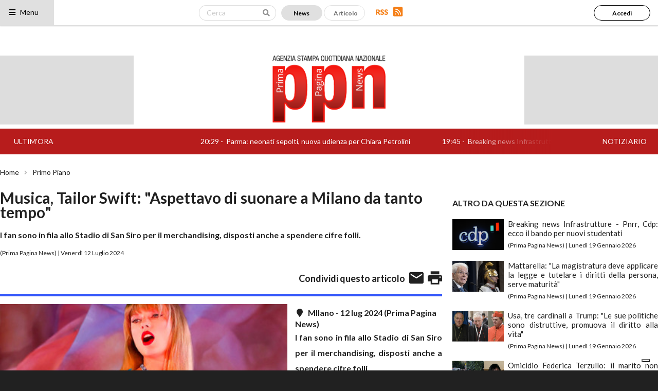

--- FILE ---
content_type: text/html; charset=UTF-8
request_url: https://primapaginanews.it/articoli/musica-tailor-swift-aspettavo-di-suonare-a-milano-da-tanto-tempo-538210
body_size: 36986
content:

<!DOCTYPE html>
<html lang="it">
<head>
    <meta charset="UTF-8">
    <meta http-equiv="X-UA-Compatible" content="IE=edge">
    <meta name="viewport" content="width=device-width, initial-scale=1">
    <!--
    <meta http-equiv="refresh" content="180">
    -->
    <meta name="csrf-param" content="_csrf-frontend">
<meta name="csrf-token" content="qfFuu_K_-xnmgmH8kXD-bJ1x_m3agJwHxBFbc9WcZqjOtSLQvs-qNLf4MrDYGsgk_xW8K57axELwJj46sf8v0g==">
    <title>Musica, Tailor Swift: &quot;Aspettavo di suonare a Milano da tanto tempo&quot;</title>
    <meta property="og:url" content="https://primapaginanews.it/articoli/musica-tailor-swift-aspettavo-di-suonare-a-milano-da-tanto-tempo-538210">
<meta property="og:type" content="article">
<meta property="og:title" content="Musica, Tailor Swift: &quot;Aspettavo di suonare a Milano da tanto tempo&quot;">
<meta property="og:description" content="I fan sono in fila allo Stadio di San Siro per il merchandising, disposti anche a spendere cifre folli.">
<meta property="og:logo" content="https://www.primapaginanews.it/images/logo.png">
<meta property="og:image" content="https://www.primapaginanews.it/public_files/files_upload/articoli/immagini/093f0b/538210/20724ca6f27c2df5be808143983c95827cc04867.jpg">
<meta property="fb:app_id" content="1941459306134609">
<link href="/assets/3f956e4a/css/swiper.min.css" rel="stylesheet">
<link href="/assets/51892156/css/appuntamenti-calendario.css" rel="stylesheet">
<link href="/assets/92557e0f/semantic.min.css" rel="stylesheet">
<link href="/libs/jquery-li-scroller/li-scroller.css" rel="stylesheet">
<link href="/libs/calamansi/calamansi.min.css" rel="stylesheet">
<link href="/css/site.css" rel="stylesheet">
<link href="/css/main-layout.css" rel="stylesheet">
<link href="/css/custom.css" rel="stylesheet">
<style>
    .gallery-swiper-container {
        width: 100%;
        height: 45vh;
        margin-left: auto;
        margin-right: auto;
    }
    .gallery-swiper-container .swiper-slide {
        background-size: cover;
        background-position: center;
    }

</style>
<style>
	.condivisioni .fb-icon:hover {
		content:url('/images/fb-on.png');
        cursor:pointer;
	}
	.condivisioni .twitter-icon:hover {
		content:url('/images/twitter-on.png');
	}
	.condivisioni .instagram-icon:hover {
		content:url('/images/instagram-on.png');
	}
	.condivisioni .youtube-icon:hover {
		content:url('/images/youtube-on.png');
	}

	.mobile-gallery-swiper-slide-btn {
		font-size:18px;
		color:white;
	}

	.mobile-gallery-swiper-slide-btn[data-direction=next] {
		float:right;
	}

	.mobile-gallery-swiper-slide-btn:hover {
		color:white !important;
	}

	.testo-articolo {
	    line-height:30px;
        text-align:justify;
	}
    .testo-articolo > p {
        line-height:30px;
        text-align:justify;
    }

    .content.articolo-dettaglio .testo-articolo a {
        text-decoration:underline;
    }
</style>
<style>
#twitter-vertical-ticker {
	height:300px;
	overflow:hidden;
	border-left:1px solid #d4d4d5;
	border-right:1px solid #d4d4d5;
	border-bottom:1px solid #d4d4d5;
	margin-top:-1px;
	margin-left:-1px;
	margin-right:-1px;	
}
</style>
<style>
#instagram-vertical-ticker {
	overflow:hidden;
	border-left:1px solid #d4d4d5;
	border-right:1px solid #d4d4d5;
	border-bottom:1px solid #d4d4d5;
	margin-top:-1px;
	margin-left:-1px;
	margin-right:-1px;
}
</style>
<style>
    .ui.search.cercaArticoli i.search.icon {
        pointer-events:auto;
    }

</style>
<style>
@media only screen and (max-width: 767px) {
    .popup-accedi .ui.input, .popup-accedi .ui.button {
        width:100% !important;
    }

}

@media only screen and (min-width: 767px) {

}
</style>
<style>
    .ui.left.sidebar .dropdown .item .btn-preferito:hover {
        background-color:#F5160E !important;
        color:white !important;
    }

    .ui.left.sidebar .ui.dropdown[data-sigla=regioni] > .menu {
        width:300px;
    }

    .ui.left.sidebar .ui.dropdown > .menu > .item {
        height:55px;
    }

    .ui.left.sidebar .ui.button.red.red-no-border {
        box-shadow: 0 0 0 1px rgba(34,36,38,.15) inset !important;
    }

    .ui.left.sidebar > a.item.disabilitato {
        color:#c7c7c7;
    }
</style>
<style>
	#modalMobileShare {
		top: 0px;
		position: fixed;
		bottom: 0px;
		left: 0px ;
		right: 0px;
		width: 100% !important;
		height: 100% !important;
		margin: 0 !important;
	}

	#modalMobileShare .ui.unstackable.items>.item>.image, .ui.unstackable.items>.item>.image>img
	{
	    width: 30px!important;
        align-self:center;
    }

	#modalMobileShare .header
	{
		margin-bottom:0px !important;
	}

	#modalMobileShare .ui.unstackable.items>.item>.content
	{
	    font-size:24px;
	    padding-top:12px;
	    padding-bottom:12px;
	    padding-left:22px;
	}

	#modalMobileShare > .ui.clearing.segment {
	    box-shadow: none;
	    border-bottom:1px solid black;
	    border-radius:none;
	    padding-top:20px;
	    padding-bottom:20px;
	    margin-bottom:0px;
	}

	#modalMobileShare > .content
    {
		overflow:auto;
		position:absolute;
		top:65px;
		bottom:0px;
        padding-left:24px !important;
        padding-right:24px !important;
    }
</style>
<style>
    .ui.accordion.menu.main-menu-mobile .item .title > .dropdown.image {
        float:right;
        margin:.21425em 0 0 1em;
        width:20px;
    }
    
    .ui.accordion.menu.main-menu-mobile .item .title.active > .dropdown.image {
        content:url('/images/freccia-giu.png');
    }    
</style>
<style>
    @media only screen and (max-width: 767px) {
        .ticker-news {
            height:30px;
        }

        .ticker-news .marquee {
            width:100%;
        }
    }

    @media only screen and (min-width: 767px) {
        .ticker-news {
            height:50px;
        }

        .ticker-news .marquee {
            width:calc( 100% - 130px - 130px );
        }
    }

    .ticker-news .notiziario {
        color:white;
    }

    .ticker-news a.notiziario:hover {
        text-decoration:underline;
        color:white !important;
    }
</style>
<style>
	.footer-container .fb-icon:hover {
		content:url('/images/fb-on.png');
	}
	.footer-container .twitter-icon:hover {
		content:url('/images/twitter-on.png');
	}
	.footer-container .instagram-icon:hover {
		content:url('/images/instagram-on.png');
	}
	.footer-container .youtube-icon:hover {
		content:url('/images/youtube-on.png');
	}
</style>
<style>
.popup-pagina-sito-opener {
    cursor:pointer;
}
</style>
    <!-- Google tag (gtag.js) -->
    <script async src="https://www.googletagmanager.com/gtag/js?id=G-JHE24FZE7F"></script>
    <script>
    window.dataLayer = window.dataLayer || [];
    function gtag(){dataLayer.push(arguments);}
    gtag('js', new Date());

    gtag('config', 'G-JHE24FZE7F');
    </script>

    <!-- CODICE IOL-ADVERTISING -->
    <link rel="preload" as="script" href="//www.iolam.it/js/iam2.0.js?ns=partner/web/globalist/ppn/other/1.0">
    <link rel="preload" as="script" href="//www.iolam.it/js/prebid.js">
    <link rel="preload" as="script" href="//c.amazon-adsystem.com/aax2/apstag.js">
    
    <!-- CODICE IUBENDA -->
    <script type="text/javascript">
    var _iub = _iub || [];
    _iub.csConfiguration = {"consentOnContinuedBrowsing":false,"countryDetection":true,"enableTcf":true,"floatingPreferencesButtonDisplay":"bottom-right","gdprAppliesGlobally":false,"invalidateConsentWithoutLog":true,"perPurposeConsent":true,"siteId":2702620,"tcfPurposes":{"1":true,"2":"consent_only","3":"consent_only","4":"consent_only","5":"consent_only","6":"consent_only","7":"consent_only","8":"consent_only","9":"consent_only","10":"consent_only"},"whitelabel":false,"cookiePolicyId":77561742,"lang":"it", "banner":{ "acceptButtonDisplay":true,"closeButtonRejects":true,"customizeButtonDisplay":true,"explicitWithdrawal":true,"listPurposes":true,"position":"float-top-center","rejectButtonDisplay":true }};
    </script>
    <script type="text/javascript" src="//cdn.iubenda.com/cs/tcf/stub-v2.js"></script>
    <script type="text/javascript" src="//cdn.iubenda.com/cs/tcf/safe-tcf-v2.js"></script>
    <script type="text/javascript" src="//cdn.iubenda.com/cs/iubenda_cs.js" charset="UTF-8" async></script>

    <style>
        .ui.fixed.menu, .ui[class*="top fixed"].menu {
            /*top: 50px;*/
        }

        body {
            position:relative !important;
            padding-top:50px !important;
        }

        body.pushable {
            padding-top:50px !important;
        }
    </style>

</head>
<body>

<!-- POPUP ACCEDI -->
<div class="ui modal bordi-arrotondati popup-accedi" style="padding:24px">
    <i class="close icon"></i>
    <div class="content">
        <div class="description" style="text-align:center">
            <img style="width:265px" src="/images/logo.png" />


            <div style="clear:both;margin-top:32px"></div>

                <div id="popupAccedi-erroreLogin" style="display:none;width:100%;font-size:16px;font-weight:bold;color:red;text-align:center;margin-bottom:12px;">
                    Username o password errati
                </div>

                <div class="ui input" style="width:60%">
                    <input type="text" id="popupAccedi-email" name="LoginForm[email]" placeholder="Inserisci il nome utente o l'indirizzo email" style="padding:20px" />
                </div>
                <div id="popupAccedi-erroreEmail" class="ui input" style="display:none;width:60%;color:red;">
                    L'indirizzo email è obbligatorio
                </div>


                <div style="clear:both;margin-top:20px"></div>
                <div class="ui input" style="width:60%">
                    <input type="password" id="popupAccedi-password" name="LoginForm[password]" placeholder="Inserisci la password" style="padding:20px" />
                </div>
                <div id="popupAccedi-errorePassword" class="ui input" style="display:none;width:60%;color:red">
                    La password è obbligatoria
                </div>

                <div style="clear:both;margin-top:32px"></div>
                <button id="popupAccediBtnLogin" class="ui button" style="width:40%;height:50px;background-color:white;border:1px solid black;color:black">
                    Accedi
                </button>
                <div style="clear:both;margin-top:12px"></div>
                <span style="font-size:16px;margin-right:32px">Hai dimenticato la password? <a href="https://primapaginanews.it/site/request-password-reset">Clicca qui</a></span>

                <hr style="width:60%;margin-top:32px;" />

                 <div class="center aligned" style="margin-top:24px">
                    <span style="font-size:16px;margin-right:32px">Non sei ancora iscritto?</span>
                    <button id="btnAbbonati" class="ui red button" style="width:25%;height:50px;background-color:white;border:1px solid black;color:black" onclick="location='https://primapaginanews.it/utenti/registrazione';">
                      Iscriviti!
                    </button>
                </div>


                                </div>
    </div>

</div>

<!-- TESTATA DEL SITO - FISSA -->



<div class="ui left vertical sidebar inverted menu borderless main-menu-desktop">

    <a class="item" href="/">
        Home
    </a>

    <a class="item" href="https://primapaginanews.it/articoli/notiziario">
        Notiziario
    </a>

                                                	            <a class="item" href="https://primapaginanews.it/articoli/categoria/infrastrutture-75">
	                Infrastrutture            	</a>
                                                                    	            <a class="item" href="https://primapaginanews.it/articoli/categoria/primo-piano-29">
	                Primo Piano            	</a>
                                                                    	            <a class="item" href="https://primapaginanews.it/articoli/categoria/cronaca-11">
	                Cronaca            	</a>
                                                                    	            <a class="item" href="https://primapaginanews.it/articoli/categoria/esteri-7">
	                Esteri            	</a>
                                                                    	            <a class="item" href="https://primapaginanews.it/articoli/categoria/ambiente-4">
	                Ambiente            	</a>
                                                                    	            <a class="item" href="https://primapaginanews.it/articoli/categoria/regioni-citt-31">
	                Regioni & Città            	</a>
                                                                    	            <a class="item" href="https://primapaginanews.it/articoli/categoria/cultura-2">
	                Cultura            	</a>
                                                                    	            <a class="item" href="https://primapaginanews.it/articoli/categoria/tecnologia-32">
	                Tecnologia            	</a>
                                                                    	            <a class="item" href="https://primapaginanews.it/articoli/categoria/sport-76">
	                Sport            	</a>
                                                                    	            <a class="item" href="https://primapaginanews.it/articoli/categoria/editoriale-30">
	                Editoriale            	</a>
                                                                    	            <a class="item" href="https://primapaginanews.it/articoli/categoria/politica-3">
	                Politica            	</a>
                                                                    	            <a class="item" href="https://primapaginanews.it/articoli/categoria/eventi-25">
	                Eventi            	</a>
                                                                    	            <a class="item" href="https://primapaginanews.it/articoli/categoria/economia-12">
	                Economia            	</a>
                        </div>

<!-- MOBILE SHARE -->

<div class="ui modal" id="modalMobileShare">
	<div class="ui clearing segment">
	  <div class="ui right floated header close-modal">
	    <img style="width:14px" src="/images/chiudi.png" />
	  </div>
	  <div class="ui left floated header">
	    Condividi
	  </div>
	</div>

	<div class="content" data-mobile-share-titolo="" data-mobile-share-url="" data-mobile-share-id="" data-mobile-share-email="" data-mobile-share-pdf="">
		<div class="ui divided items unstackable">
			            <div class="item share-email">
                <div class="ui image">
                    <img src="/images/email-share.png">
                </div>
                <div class="middle aligned content">
                    Email
                </div>
            </div>
            <div class="item share-pdf">
                <div class="ui image">
                    <img src="/images/pdf-download.png">
                </div>
                <div class="middle aligned content">
                    PDF
                </div>
            </div>
		</div>
	</div>
</div>

<!-- DESKTOP -->
<div class="mobile hidden ui top fixed borderless menu no-margins" style="width:100%;height:50px;background-color:white;position:relative;">
	<div class="column no-paddings" style="min-width:150px;">
		<div class="main-sidebar-menu" style="width:100%;height:100%;background-color:white;">
			<div style="width:70%;height:100%;background-color:#e0e0e0">
				<div style="position:absolute;top:14px;left:16px;">
					<a href="#;" style="color:black" class="main-menu-sidebar-button"><i class="sidebar icon"></i> Menu</a>
				</div>
			</div>
		</div>
	</div>
    <!--
	<div class="column header-direttore-responsabile" style="flex-grow:1;align-self:center">
		<i class="it flag" style=""></i> Direttore responsabile: Maurizio Pizzuto
	</div>
    -->
	<div class="form-search-box column no-paddings header-ricerca-news-articolo" style="display:flex;margin-left:auto;margin-right:16px">

		<div class="ui search cercaArticoli" style="align-self:center;position:relative;float:left;height:30px;margin-right:10px;">
	        <form method="get" action="/articoli/ricerca">
	        <input type="hidden" name="tipologia" value="news" />
			<div class="ui icon input" style="width:150px;height:30px;align-self:center">
				<input class="prompt" type="text" name="q" placeholder="Cerca" value="" style="width:150px;padding-top:7px;padding-bottom:7px;">
				<i class="search icon"></i>
			</div>
			</form>
		</div>

		<button class="ui button filtroTipoArticolo active" data-tipologia="news">
			News
		</button>
		<button class="ui button filtroTipoArticolo " data-tipologia="articolo">
			Articolo
		</button>

		<div class="header-rss" style="align-self:center;margin-left:16px;">
		    <a href="https://primapaginanews.it/rss/index">
			     <img src="/images/rss.png" />
			</a>
		</div>
	</div>
    <div class="column no-paddings header-ricerca-news-articolo-lente" style="display:none;margin-left:auto;align-self:center;width:50px;flex-grow:1;text-align:right;margin-right:8px">
        <i class="search icon"></i>
    </div>
        	<div class="column no-paddings header-abbonamento-login" style="margin-left:auto;min-width:230px;height:30px;align-self:center;text-align:right;margin-right:12px">
                        		<button id="btnAccedi" class="ui button" style="background-color:#FFFFFF;border:1px solid #000000;color:#000000;border-radius: 20px;width:110px;height:30px;font-size:12px">
        			Accedi
        		</button>
    	</div>
    </div>

<div id="adwallpaper" style="background: #FFF; text-align: center;"></div>

<!-- TESTATA - MOBILE -->
<div class="mobile only ui top fixed borderless menu no-margins" style="top:50px;width:100%;height:50px;background-color:white;box-shadow:none;border-bottom:1px solid black;">
    <div class="column no-paddings" style="min-width:100px;">
        <div class="main-sidebar-menu" style="width:100%;height:100%;background-color:white;">
            <div style="width:100%;height:100%;background-color:white">
                <div style="position:absolute;top:14px;left:16px;">
                    <a href="#;" style="color:black" class="main-menu-sidebar-button-mobile"><i class="sidebar icon"></i> Menu</a>
                </div>
            </div>
        </div>
    </div>
    <div class="column" style="margin-left:auto;flex-grow:1;text-align:right;align-self:center;margin-right:8px;">
        Aggiornato alle 20:49        <i style="margin-left:8px;" class="mobile-device search icon"></i>
    </div>
</div>

<!-- MENU MOBILE FULL SCREEN -->
<div class="main-menu-sidebar-container-mobile" style="display:none;z-index:999;position:fixed;top:50px;left:0px;right:0px;bottom:0px;background-color:#1B1C1D;overflow-y:auto;overflow-x:hidden">
        <div class="ui fluid borderless vertical inverted accordion menu main-menu-mobile" style="background-color:transparent">
        
        <a class="item" href="/">
            Home
        </a>        
        
	    <a class="item" href="https://primapaginanews.it/articoli/notiziario">
	        Notiziario
	    </a>        
        
        
                                    <a class="item" href="https://primapaginanews.it/articoli/categoria/infrastrutture-75">
                    Infrastrutture                </a>
                                                <a class="item" href="https://primapaginanews.it/articoli/categoria/primo-piano-29">
                    Primo Piano                </a>
                                                <a class="item" href="https://primapaginanews.it/articoli/categoria/cronaca-11">
                    Cronaca                </a>
                                                <a class="item" href="https://primapaginanews.it/articoli/categoria/esteri-7">
                    Esteri                </a>
                                                <a class="item" href="https://primapaginanews.it/articoli/categoria/ambiente-4">
                    Ambiente                </a>
                                                <a class="item" href="https://primapaginanews.it/articoli/categoria/regioni-citt-31">
                    Regioni & Città                </a>
                                                <a class="item" href="https://primapaginanews.it/articoli/categoria/cultura-2">
                    Cultura                </a>
                                                <a class="item" href="https://primapaginanews.it/articoli/categoria/tecnologia-32">
                    Tecnologia                </a>
                                                <a class="item" href="https://primapaginanews.it/articoli/categoria/sport-76">
                    Sport                </a>
                                                <a class="item" href="https://primapaginanews.it/articoli/categoria/editoriale-30">
                    Editoriale                </a>
                                                <a class="item" href="https://primapaginanews.it/articoli/categoria/politica-3">
                    Politica                </a>
                                                <a class="item" href="https://primapaginanews.it/articoli/categoria/eventi-25">
                    Eventi                </a>
                                                <a class="item" href="https://primapaginanews.it/articoli/categoria/economia-12">
                    Economia                </a>
                        </div> 
    
     
        <div class="ui two column grid" style="margin-top:20px;padding-left:16px;padding-right:16px;">
            <div class="column right aligned">
                <button class="ui fluid white button"  onclick="location='https://primapaginanews.it/utenti/abbonamento'" style="background-color:#FFFFFF;border-radius: 20px;font-size:14px;height:45px">
                    Abbonati
                </button>
            </div>
            <div class="column left aligned">
                <button class="ui fluid black button main-menu-mobile-btn-accedi" style="border:1px solid #FFFFFF;border-radius: 20px;font-size:14px;height:45px">
                    Accedi
                </button>
            </div>
        </div>
        
    <div style="width:100%;height:40px"></div>
</div>

<div class="pusher">
	<!-- CONTENUTO CENTRALE -->
	<div class="ui grid container main-container no-margins">
	    <!-- MOBILE SEARCH BOX -->
	    <div class="form-search-box mobile-device search box" style="position:fixed;top:100px;left:0px;width:100%;background-color:white;color:black;z-index:1999;display:none">

            <div class="ui grid" style="padding-top:20px;padding-bottom:20px">
                <div class="row">
                    <div class="column">
                        <div class="ui search cercaArticoli" style="height:45px;width:100%">
                            <form method="get" action="/articoli/ricerca">
                            <input type="hidden" name="tipologia" value="news" />
                            <div class="ui icon input" style="height:45px;width:100%">
                                <input class="prompt" type="text" name="q" placeholder="Cerca" value="" style="padding-top:7px;padding-bottom:7px;">
                                <i class="search icon"></i>
                            </div>
                            </form>
                        </div>
                    </div>
                </div>


                <div class="two column row">
                    <div class="column">
                        <button style="width:100%;height:50px;border-radius: 25px" class="ui button filtroTipoArticolo active" data-tipologia="news">
                            News
                        </button>
                    </div>
                    <div class="column">
                        <button style="width:100%;height:50px;border-radius: 25px" class="ui button filtroTipoArticolo " data-tipologia="articolo">
                            Articolo
                        </button>
                    </div>
                </div>

            </div>

	    </div>

        <div class="contenitore-centrale" style="padding-top:50px;width:100%;overflow:visible">

            
                                
    			<!-- TESTATA -->
    			<!-- DESKTOP -->
    			<div class="ui grid mobile hidden" style="margin-top:8px;margin-bottom:8px;">
    			                            <div class="column" style="width:260px;background-color:#DDDDDD;padding:0px;">
                        </div>
        		    
    				<div class="column middle aligned center aligned" style="width:calc( 100% - 520px );padding:0px;">
    				    <a href="/">
    				        <img src="/images/logo.png" style="height:130px">
    				    </a>
                            				</div>

                                            <div class="column" style="width:260px;background-color:#DDDDDD;padding:0px;">
                        </div>
                    
    			</div>

    			<!-- TICKER -->
    			
<div class="ui grid ticker-news" style="margin-top:0px;background-color:#B71C1C;color:white;line-height:30px;margin-bottom:0px;">
	<div class="column middle aligned no-paddings" style="display:flex;flex-direction:row;height:50px;align-items:center;justify-content:center">
		<div class="ui mobile hidden" style="width:130px;text-align:center;">
			ULTIM'ORA
		</div>
		<div class="marquee">
			<span>

                <ul id="ticker01">

                                            <li style="color:rgba(0,0,0,0.0)">
                            20:29&nbsp;-&nbsp;
                            <a style="color:rgba(0,0,0,0.0)" href="https://primapaginanews.it/articoli/parma-neonati-sepolti-nuova-udienza-per-chiara-petrolini-553300">Parma: neonati sepolti, nuova udienza per Chiara Petrolini</a>&nbsp;&nbsp;&nbsp;&nbsp;</li>

                        </li>
                                             <li style="color:rgba(0,0,0,0.0)">
                            19:45&nbsp;-&nbsp;
                            <a style="color:rgba(0,0,0,0.0)" href="https://primapaginanews.it/articoli/breaking-news-infrastrutture-pnrr-cdp-ecco-il-bando-per-nuovi-studentati-553299">Breaking news Infrastrutture - Pnrr, Cdp: ecco il bando per nuovi studentati</a>&nbsp;&nbsp;&nbsp;&nbsp;</li>

                        </li>
                                             <li style="color:rgba(0,0,0,0.0)">
                            19:28&nbsp;-&nbsp;
                            <a style="color:rgba(0,0,0,0.0)" href="https://primapaginanews.it/articoli/instant-mood-l-anno-social-di-trump-alla-casa-bianca-553298">Instant Mood: L&#039;anno social di Trump alla Casa Bianca</a>&nbsp;&nbsp;&nbsp;&nbsp;</li>

                        </li>
                                             <li style="color:rgba(0,0,0,0.0)">
                            19:26&nbsp;-&nbsp;
                            <a style="color:rgba(0,0,0,0.0)" href="https://primapaginanews.it/articoli/mattarella-la-magistratura-deve-applicare-la-legge-e-tutelare-i-diritti-della-persona-serve-maturit-553297">Mattarella: &quot;La magistratura deve applicare la legge e tutelare i diritti della persona, serve maturità&quot;</a>&nbsp;&nbsp;&nbsp;&nbsp;</li>

                        </li>
                                             <li style="color:rgba(0,0,0,0.0)">
                            19:03&nbsp;-&nbsp;
                            <a style="color:rgba(0,0,0,0.0)" href="https://primapaginanews.it/articoli/usa-tre-cardinali-a-trump-le-sue-politiche-sono-distruttive-promuova-il-diritto-alla-vita-553296">Usa, tre cardinali a Trump: &quot;Le sue politiche sono distruttive, promuova il diritto alla vita&quot;</a>&nbsp;&nbsp;&nbsp;&nbsp;</li>

                        </li>
                                             <li style="color:rgba(0,0,0,0.0)">
                            18:49&nbsp;-&nbsp;
                            <a style="color:rgba(0,0,0,0.0)" href="https://primapaginanews.it/articoli/omicidio-federica-terzullo-il-marito-non-risponde-ai-pm.-procura-era-pronto-a-fuggire-553295">Omicidio Federica Terzullo: il marito non risponde ai pm. Procura: &quot;Era pronto a fuggire&quot;</a>&nbsp;&nbsp;&nbsp;&nbsp;</li>

                        </li>
                                             <li style="color:rgba(0,0,0,0.0)">
                            18:10&nbsp;-&nbsp;
                            <a style="color:rgba(0,0,0,0.0)" href="https://primapaginanews.it/articoli/roma-in-manette-latitante-peruviano-indagato-per-l-omicidio-della-fidanzata-minorenne-553294">Roma: in manette latitante peruviano, è indagato per l’omicidio della fidanzata minorenne</a>&nbsp;&nbsp;&nbsp;&nbsp;</li>

                        </li>
                                             <li style="color:rgba(0,0,0,0.0)">
                            18:00&nbsp;-&nbsp;
                            <a style="color:rgba(0,0,0,0.0)" href="https://primapaginanews.it/articoli/addio-a-valentino-l-imperatore-della-moda-553293">Addio a Valentino, l&#039;imperatore della moda</a>&nbsp;&nbsp;&nbsp;&nbsp;</li>

                        </li>
                                             <li style="color:rgba(0,0,0,0.0)">
                            17:40&nbsp;-&nbsp;
                            <a style="color:rgba(0,0,0,0.0)" href="https://primapaginanews.it/articoli/scontro-tra-treni-in-spagna-il-governatore-andaluso-vittime-sbalzate-a-centinaia-di-metri-di-distanza-553292">Scontro tra treni in Spagna, il governatore andaluso: &quot;Vittime sbalzate a centinaia di metri di distanza&quot;</a>&nbsp;&nbsp;&nbsp;&nbsp;</li>

                        </li>
                                             <li style="color:rgba(0,0,0,0.0)">
                            16:38&nbsp;-&nbsp;
                            <a style="color:rgba(0,0,0,0.0)" href="https://primapaginanews.it/articoli/breaking-news-infrastrutture-milano-ss11-494-anas-consegnati-lavori-per-la-tratta-c-del-collegamento-tra-magenta-e-vigevano-553291">Breaking news Infrastrutture - Milano, SS11-494, Anas: consegnati lavori per la Tratta C del collegamento tra Magenta e Vigevano</a>&nbsp;&nbsp;&nbsp;&nbsp;</li>

                        </li>
                                     </ul>

                			</span>
		</div>
		<div class="ui mobile hidden" style="width:130px;text-align:center;">
			<a class="notiziario" href="https://primapaginanews.it/articoli/notiziario">NOTIZIARIO</a>
		</div>
		<div class="ui mobile hidden" style="position:absolute;top:0px;right:130px;width:20%;height:100%;background: linear-gradient(to right, rgba(183,28,28,0.0) 0%, rgba(183,28,28,1.0) 70%);"></div>
	</div>
</div>

                <!-- LOGO -->
                <!-- DESKTOP -->
                <div class="ui grid no-margins centered mobile only" style="margin-top:24px !important;">
				    <a href="/">
						<img style="width:265px;height:161px" src="/images/logo.png">
					</a>
                </div>
            

			<!-- ********************** -->
<!-- MODAL SBLOCCA ARTICOLO -->
<!-- ********************** -->
<div class="ui modal bordi-arrotondati modalSbloccaArticolo">
  <div class="ui icon header">
    Sblocca articolo
  </div>
  <div class="content">
    <p>Sei sicuro di voler sbloccare questo articolo?</p>
  </div>
  <div class="actions">
    <div class="ui red cancel inverted button">
      <i class="remove icon"></i>
      No
    </div>
    <div class="ui green ok inverted button">
      <i class="checkmark icon"></i>
      Yes
    </div>
  </div>
</div>


<div class="ui basic modal gallery-foto" style="width:100%;">
	<!-- -------------------------------- -->
	<!-- FINESTRA MODALE VERSIONE DESKTOP -->
	<!-- -------------------------------- -->
  <div class="mobile hidden content">
    <div class="center">
        <div class="ui grid">
            <div class="two wide column" style="display:flex;justify-content:center">
                <div class="gallery-swiper-slide-btn" data-direction="prev" style="width:50%;align-self:center">
                    <img style="width:100%;" src="/images/arrow_bianco_sx.png" />
                </div>
            </div>
            <div class="twelve wide column">
                <div class="ui grid">
                    <div class="ten wide column">

                        <!-- Swiper -->
                        <div class="gallery-swiper-container swiper-container">
                            <div class="swiper-wrapper">
                                
                                                            </div>
                        </div>
                    </div>
                    <div class="six wide column left aligned">
                        <div style="font-size:30px;font-style:italic">Musica, Tailor Swift: "Aspettavo di suonare a Milano da tanto tempo"</div>
                        <div style="margin-top:20px;font-size:16px;line-height:26px;font-weight:100"><p><strong>I fan sono in fila allo Stadio di San Siro per il merchandising, disposti anche a spendere cifre folli.</strong></p></div>

                        
                        <div class="condivisioni" style="margin-top:24px;display:flex;align-items:center;float:left">
            				Condividi questo articolo
                            <a class="dettaglio-articolo-condivisione-facebook" data-url="https://primapaginanews.it/articoli/musica-tailor-swift-aspettavo-di-suonare-a-milano-da-tanto-tempo-538210">                				<img class="fb-icon" style="width:25px;margin-left:12px"  src="/images/fb-off-colore.png" />
                            </a>
        					<a href="https://twitter.com/intent/tweet?text=Musica, Tailor Swift: &quot;Aspettavo di suonare a Milano da tanto tempo&quot;&url=https://primapaginanews.it/articoli/musica-tailor-swift-aspettavo-di-suonare-a-milano-da-tanto-tempo-538210">
            					<img class="twitter-icon" style="width:25px;margin-left:6px" src="/images/twitter-off-colore.png" />
            				</a>
                                                        <a style="margin-left:8px" data-flip-widget="shareflip" href="https://flipboard.com"><img src="https://cdn.flipboard.com/badges/flipboard_srsw.png" /></a><script src="https://cdn.flipboard.com/web/buttons/js/flbuttons.min.js" type="text/javascript"></script>


                            <a href="https://www.linkedin.com/shareArticle?mini=true&url=https://primapaginanews.it/articoli/musica-tailor-swift-aspettavo-di-suonare-a-milano-da-tanto-tempo-538210&title=Musica, Tailor Swift: &quot;Aspettavo di suonare a Milano da tanto tempo&quot;" target="share-linkedin">
                                <img style="width:28px;height:28px;margin-left:8px" src="/images/linkedin-share.png" />
                            </a>

                            <a href="https://plus.google.com/share?url=https://primapaginanews.it/articoli/musica-tailor-swift-aspettavo-di-suonare-a-milano-da-tanto-tempo-538210" target="share-googleplus">
                                <img style="width:28px;height:28px;margin-left:8px" src="/images/googleplus-share.png" />
                            </a>

                            
                                        			</div>

                    </div>
                </div>
            </div>
            <div class="two wide column" style="display:flex;justify-content:center">
                <div class="gallery-swiper-slide-btn" data-direction="next" style="width:50%;align-self:center">
                    <img style="width:100%;" src="/images/arrow_bianco_dx.png" />
                </div>
            </div>
        </div>
    </div>
  </div>
	<!-- ------------------------------- -->
	<!-- FINESTRA MODALE VERSIONE MOBILE -->
	<!-- ------------------------------- -->
  <div class="mobile only content">
    <div class="center">
        <div class="ui grid">

            <div class="column">

                <div style="clear:both">
                	<a href="#;" class="mobile-gallery-swiper-slide-btn" data-direction="prev"><i class="angle left icon"></i>Precedente</a>
                	<a href="#;" class="mobile-gallery-swiper-slide-btn" data-direction="next">Prossimo<i class="angle right icon"></i></a>
                </div>

                <!-- Swiper -->
                <div class="mobile-gallery-swiper-container swiper-container" style="margin-top:16px;">
                    <div class="swiper-wrapper">
                        
                                            </div>
                </div>
            </div>

        </div>
    </div>
  </div>
</div>

<div class="ui modal bordi-arrotondati popup-abbonamento" style="padding:24px">
	<i class="close icon"></i>
	<div class="content">
		<div class="mobile hidden description" style="text-align:center">
			<img style="width:265px" src="/images/logo.png" />
			
			<div class="ui grid" style="margin-top:32px;justify-content: center;align-items: center;">
				<div class="seven wide column" style="text-align:left">
					<span style="font-weight:bold;font-size:26px">Acquista questo articolo</span>
					<div class="titolo">Musica, Tailor Swift: "Aspettavo di suonare a Milano da tanto tempo"</div>
				</div>
				<div class="two wide column">
					<img style="width:100%" src="/images/right-arrow-angle.png" />
				</div>
				<div class="seven wide column">
					<span style="font-style:italic;font-size:26px">a soli € 3,00</span>
					<button class="ui button popup-abbonamento-abbonati-btn-acquista-articolo" style="width:70%;height:50px;background-color:white;border:1px solid black">
			  			Acquista
					</button>
				</div>
			</div>	
			<div style="font-size:20px;margin-top:40px;margin-right:32px;text-align:center">Non perdere mai una notizia!</div>
			<button class="ui red button" style="margin-top:12px;width:30%;height:50px;" onclick="location='https://primapaginanews.it/utenti/abbonamento';">
			  Abbonati!
			</button>							

		</div>
		
		<!-- MOBILE -->
        <div class="mobile only description" style="text-align:center">
            
            <div class="ui one column grid" style="margin-top:0px;justify-content: center;align-items: center;">
                <div class="column" style="padding:0px">
                    <img src="/images/logo.png" />
                </div>
                <div class="column" style="text-align:center;padding:0px;margin-top:18px">
                    <span style="font-weight:bold;font-size:26px;">Acquista questo articolo</span>
                </div>
                <div class="column" style="text-align:center;padding:0px;margin-top:18px">
                    <div style="font-weight:bold;font-size:24px;font-style:italic">Musica, Tailor Swift: "Aspettavo di suonare a Milano da tanto tempo"</div>
                </div>
                <div class=" column" style="padding:0px;margin-top:24px">
                    <span style="font-style:italic;font-size:26px">a soli € 3,00</span>
                </div>
                <div class=" column" style="padding:0px;margin-top:8px">
                    <button class="ui button popup-abbonamento-abbonati-btn-acquista-articolo" style="width:100%;height:50px;background-color:white;border:1px solid black">
                        Acquista
                    </button>
                </div>
                <div class="column" style="font-size:24px;margin-top:18px;margin-right:32px;text-align:center;padding:0px">
                    Non perdere mai una notizia!
                </div>
                <div class="column" style="padding:0px">
                    <button class="ui button" style="margin-top:12px;width:100%;height:50px;background-color:#F5160E;color:white" onclick="location='https://primapaginanews.it/utenti/abbonamento';">
                      Abbonati!
                    </button>                           
                    
                </div>
            </div>  
                         

        </div>		
	</div>

</div>
<div class="ui grid mobile hidden" style="margin-top:28px;margin-bottom:14px;">
    <div class="ui breadcrumb" style="padding-left:0px;">
      <a class="section" href="/">Home</a>
            <i class="right angle icon divider"></i>
      <div class="section">Primo Piano</div>
          </div>
</div>

<!-- ALTRE NOTIZIE -->
<div class="ui stackable grid" style="margin-top:0px">
	<div class="eleven wide column" style="margin-left:0px;padding-left:0px;">
		<div class="content articolo-dettaglio" style="padding-left:0px;padding-right:0px;padding-bottom:0px;">
			<div class="titolo"> Musica, Tailor Swift: "Aspettavo di suonare a Milano da tanto tempo" </div>
			<div class="testo">
				<p><strong>I fan sono in fila allo Stadio di San Siro per il merchandising, disposti anche a spendere cifre folli.</strong></p>            </div>
            <div class="mobile only">
                <div id="admputop2" style="margin-bottom:15px;text-align: center;margin-top:15px;"></div>
            </div>
			<div class="mobile hidden" style="margin-top:14px;overflow:hidden">
    			<div class="autore">
    				(Prima Pagina News) | Venerdì 12 Luglio 2024    			</div>
    			<div class="condivisioni" style="margin-top:24px;display:flex;align-items:center;float:right">
    				Condividi questo articolo
                                                                              <a href="mailto:?subject=Prima Pagina News - Agenzia Stampa Quotidiana Nazionale&body=Gentile utente,%0A
ecco una nuova news per te!%0A
Clicca sul link sottostante per leggerne il contenuto:%0A
%0A
https://primapaginanews.it/articoli/musica-tailor-swift-aspettavo-di-suonare-a-milano-da-tanto-tempo-538210
%0A%0A
Cordiali saluti.%0A
La redazione di PPN%0A">
                        <img style="width:28px;height:28px;margin-left:8px" src="/images/email-share.png" />
                    </a>

                                        <a href="/articoli/pdf?id=538210" target="pdf">
                        <img style="width:28px;height:28px;margin-left:8px" src="/images/pdf-download.png" />
                    </a>
                    
                        			</div>
			</div>





			<div class="mobile only ui grid" style="margin-top:0px;">
                <div class="two column row" style="padding-left:14px;padding-right:14px;margin-top:8px">
                    <div class="column autore" style="padding:0px;font-size:14px;line-height:18px">
                                                (Prima Pagina News)                        <br />
                        Venerdì 12 Luglio 2024
                    </div>

                                        
                    <div class="column autore right aligned" style="padding:0px;font-size:14px;">
                        <a href="#commenti"><img style="width:25px;margin-right:16px" src="/images/commenti-off-nero.png"></a>
		                <a href="#;" onclick="modalMobileShareVisualizza(this);return false;" data-mobile-share-titolo="Musica, Tailor Swift: &quot;Aspettavo di suonare a Milano da tanto tempo&quot;" data-mobile-share-url="https://primapaginanews.it/articoli/musica-tailor-swift-aspettavo-di-suonare-a-milano-da-tanto-tempo-538210" data-mobile-share-id="538210" data-mobile-share-email="mailto:?subject=Prima Pagina News - Agenzia Stampa Quotidiana Nazionale&amp;body=Gentile utente,%0A
ecco una nuova news per te!%0A
Clicca sul link sottostante per leggerne il contenuto:%0A
%0A
https://primapaginanews.it/articoli/musica-tailor-swift-aspettavo-di-suonare-a-milano-da-tanto-tempo-538210
%0A%0A
Cordiali saluti.%0A
La redazione di PPN%0A" data-mobile-share-pdf="/articoli/pdf?id=538210"><img style="width:23px" src="/images/condividi-off-nero.png"></a>
                    </div>
                </div>
			</div>

			<div class="ui divider" style="border-top:5px solid #3457FA"></div>
			<div class="mobile only" style="width:100%;height:20px"></div>

			<div class="description mobile hidden" style="float:left;width:65%;margin-right:15px;margin-bottom:20px;">
			    				<div id="btnFoto" style="position:relative;display:block;overflow:hidden;width:100%;height:auto;padding-bottom:45%;">
                    <img src="https://www.primapaginanews.it/public_files/files_upload/articoli/immagini/093f0b/538210/20724ca6f27c2df5be808143983c95827cc04867.jpg" style="position:absolute;left:0;top:0;right:0;bottom:0;width:100%;height:100%;object-fit:cover" />
                </div>
			</div>
            <div class="description mobile only">
                                <div id="btnFoto" style="position:relative;display:block;overflow:hidden;width:100%;height:auto;padding-bottom:45%;">
                    <img src="https://www.primapaginanews.it/public_files/files_upload/articoli/immagini/093f0b/538210/20724ca6f27c2df5be808143983c95827cc04867.jpg" style="position:absolute;left:0;top:0;right:0;bottom:0;width:100%;height:100%;object-fit:cover" />
                </div>
            </div>

            <div class="descrizione">
                                <b><i class="marker icon"></i> MIlano</b>
                -
                                <b>
                12 lug 2024                (Prima Pagina News)
                </b>
                <div class="testo-articolo">
                <p><strong>I fan sono in fila allo Stadio di San Siro per il merchandising, disposti anche a spendere cifre folli.</strong></p>                </div>
            </div>

			<div class="descrizione" style="clear:both">

                <div class="mobile hidden"></div>
                    <div id="outstream" style="width:100%"></div>
                    <div style="width:100%;height:1px;display:inline"></div>

                


                    
                    
                                            <div class="clear testo-articolo">
                            <p>Nulla ferma gli Swifties, neppure la tempesta che questa mattina si &egrave; abbattuta su Milano: a migliaia sono in coda allo Stadio di San Siro per conquistarsi il posto migliore per seguire la loro beniamina, Taylor Swift, che si esibir&agrave; domani e domenica, nell'ambito del suo "Eras Tour".</p>
<p>Due date caratterizzate da numeri da capogiro, con 130mila biglietti venduti e fan provenienti da ogni parte del mondo.</p>
<p>La cantante, intanto, ha mandato i suoi fan in visibilio, con un messaggio su Instagram: "Questo tour ha portato con s&eacute; tante prime volte... per esempio, non ero mai stata in Svizzera e questo posto &egrave; incredibilmente bello e ho apprezzato molto di potermi esibire davanti a due folle meravigliose a Zurigo. &Egrave; abbastanza strano pensare che siano rimaste solo 7 citt&agrave; in questa parte europea del tour. La prossima &egrave; una citt&agrave; dove aspetto da tanto tempo di suonare: Milano!!!".</p>
<p>Con questo evento, la Swift torna in Italia a 13 anni di distanza dal suo ultimo concerto, con lo 'Speak now tour'. Assenza per cui molti non soltanto sono stati disposti ad accamparsi fuori dallo Stadio o acquistare memorabilia, ma anche a spendere cifre che vanno ben oltre la follia: stando a quanto ha denunciato il Codacons, in rete sono circolati biglietti dal costo astronomico di 13mila euro, motivo per cui la Confederazione ha presentato un esposto in Procura. Una cosa che, di sicuro, non piacer&agrave; alla popstar, che potrebbe non apprezzare il murale comparso stanotte davanti allo Stadio, in cui &egrave; ritratta di schiena come Kim Kardashian sulla cover di Paper magazine, per ricordare la rivalit&agrave; che c'&egrave; tra le due star e porre l'accento su "thanK you aIMee", brano in cui sembra che la Swift abbia "dissato" Kim.</p>
<p>Sul fondoschiena della cantante &egrave; scritto il titolo della canzone, contenuta nell'ultimo album 'The Tortured Poets Department', in cui si evidenziano le lettere maiuscole K, I e M, che compongono il nome della Kardashian, uno degli "easter eggs", cio&egrave; i messaggi nascosti che la cantante si diverte a inserire nei suoi testi, cos&igrave; come dal vivo ama stupire i fan cantando le "surprise songs", cio&eacute; canzoni cantate in acustico e a sorpresa, perch&eacute; non presenti in scaletta. Gli Swifties sperano che ci sia una sorpresa che abbia a che fare con il numero 13, che simboleggia il giorno di nascita della cantante, nata il l 13 dicembre 1989.</p>
<p>L'attesa, comunque, terminer&agrave; ufficialmente domani alle 14, quando i cancelli di San Siro si apriranno al popolo della Swift. Il live prender&agrave; il via alle 18:45, con i Paramore che suoneranno come gruppo di supporto. Poi, spazio a lei, che incanter&agrave; i fan con uno show di quasi 3 ore e mezzo e 46 canzoni, suddivise in 10 atti, ognuno dei quali &egrave; un album, da 'Lover' e 'Fearless' a 'Reputation' e 'Midnights', per un mix tra folk, pop e alternative rock, che tanta fortuna ha portato a questa diva, che a Milano trover&agrave; ad accoglierla una "fan action" organizzata dal suo pubblico sul web: durante l'esecuzione del brano 'Enchanted', gli Swifties alzeranno al cielo migliaia di cartelli con su scritto 'We are enchanted to meet you after 13 years', cio&egrave; "Siamo felici di incontrarti dopo 13 anni".</p>
<p>La felicit&agrave; dei fan sta anche nella possibilit&agrave; di incontrare altri "Swifties" e scambiarsi i braccialetti dell'amicizia, che testimoniano una sorellanza musicale e aiutano gli adulti a capire perch&eacute; , oggi, la Swift sia un punto di riferimento per migliaia di giovani e giovanissimi in tutto il mondo.</p>                            <div id="ad_dyn1" style="text-align: center;margin-top:15px;margin-bottom:15px;"></div>
                        </div>



                        

                    
                    <div id="nativeadvarticolo" class="grid"></div>
                    <script src="//cdn.elasticad.net/native/serve/js/quantx/nativeEmbed.gz.js" type="text/javascript" id="quantx-embed-tag"></script>

                    <br />

                    RIPRODUZIONE RISERVATA © Copyright Prima Pagina News
					<br />
					<br />
                                        	<div class="ui grey label">Eras Tour</div>
                                        	<div class="ui grey label">Milano</div>
                                        	<div class="ui grey label">musica</div>
                                        	<div class="ui grey label">PPN</div>
                                        	<div class="ui grey label">Prima Pagina News</div>
                                        	<div class="ui grey label">Taylor Swift</div>
                    
                    <!-- BANNER -->
                    
                    
                                        
               

			</div>

            <!-- APPUNTAMENTI -->
            <div class="mobile only" style="margin-top:24px;margin-bottom:24px;">
                <div id="admpumiddle2" style="margin-bottom:15px;text-align: center;margin-top:15px;"></div>
                


            </div>
            <!-- SEGUICI SU -->
            <div class="mobile only" style="margin-top:24px;margin-bottom:24px;">
                                <div id="admpubottom2" style="text-align: center;"></div>
            </div>
            <div class="mobile only" style="width:100%;height:50px"></div>

		</div>

	</div>
	<div class="five wide column mobile hidden" style="padding-left:0px;padding-right:0px;">

        <div id="admputop" style="margin-bottom:15px;text-align: center;"></div>

		<div class="widget-titolo">ALTRO DA QUESTA SEZIONE</div>

		<div class="ui list altro-questa-sezione">
		                			<div class="item">
																										<div class="altro-questa-sezione-image" style="position:relative;float:left;width:100px;padding-bottom:15%;height:auto;background:url('https://www.primapaginanews.it/public_files/files_upload/articoli/immagini/53e566/553299/2846ae5ac65bbce351f26f378dd178c4258d5688.jpg');background-size:cover;background-position:center center;cursor:pointer"></div>
								<div class="content" style="position:relative;float:left;padding-left:8px;text-align:justify;font-size:13px;width:calc( 100% - 100px )">
					<div class="description">
					    <a class="link-articolo" href="https://primapaginanews.it/articoli/breaking-news-infrastrutture-pnrr-cdp-ecco-il-bando-per-nuovi-studentati-553299">
					    Breaking news Infrastrutture - Pnrr, Cdp: ecco il bando per nuovi studentati					    </a>
					</div>
					<div class="autore">
						(Prima Pagina News) | Lunedì 19 Gennaio 2026					</div>
				</div>
			</div>
			            			<div class="item">
																										<div class="altro-questa-sezione-image" style="position:relative;float:left;width:100px;padding-bottom:15%;height:auto;background:url('https://www.primapaginanews.it/public_files/files_upload/articoli/immagini/53e566/553297/744ed733c9a8260998726f906005ba07a999fcc3.jpg');background-size:cover;background-position:center center;cursor:pointer"></div>
								<div class="content" style="position:relative;float:left;padding-left:8px;text-align:justify;font-size:13px;width:calc( 100% - 100px )">
					<div class="description">
					    <a class="link-articolo" href="https://primapaginanews.it/articoli/mattarella-la-magistratura-deve-applicare-la-legge-e-tutelare-i-diritti-della-persona-serve-maturit-553297">
					    Mattarella: "La magistratura deve applicare la legge e tutelare i diritti della persona, serve maturità"					    </a>
					</div>
					<div class="autore">
						(Prima Pagina News) | Lunedì 19 Gennaio 2026					</div>
				</div>
			</div>
			            			<div class="item">
																										<div class="altro-questa-sezione-image" style="position:relative;float:left;width:100px;padding-bottom:15%;height:auto;background:url('https://www.primapaginanews.it/public_files/files_upload/articoli/immagini/53e566/553296/911fa057250a9a2f8779772d2cf6467139b20951.jpg');background-size:cover;background-position:center center;cursor:pointer"></div>
								<div class="content" style="position:relative;float:left;padding-left:8px;text-align:justify;font-size:13px;width:calc( 100% - 100px )">
					<div class="description">
					    <a class="link-articolo" href="https://primapaginanews.it/articoli/usa-tre-cardinali-a-trump-le-sue-politiche-sono-distruttive-promuova-il-diritto-alla-vita-553296">
					    Usa, tre cardinali a Trump: "Le sue politiche sono distruttive, promuova il diritto alla vita"					    </a>
					</div>
					<div class="autore">
						(Prima Pagina News) | Lunedì 19 Gennaio 2026					</div>
				</div>
			</div>
			            			<div class="item">
																										<div class="altro-questa-sezione-image" style="position:relative;float:left;width:100px;padding-bottom:15%;height:auto;background:url('https://www.primapaginanews.it/public_files/files_upload/articoli/immagini/53e566/553295/ac6ca3e806a15b8d81f34514388659a30daa8438.jpg');background-size:cover;background-position:center center;cursor:pointer"></div>
								<div class="content" style="position:relative;float:left;padding-left:8px;text-align:justify;font-size:13px;width:calc( 100% - 100px )">
					<div class="description">
					    <a class="link-articolo" href="https://primapaginanews.it/articoli/omicidio-federica-terzullo-il-marito-non-risponde-ai-pm.-procura-era-pronto-a-fuggire-553295">
					    Omicidio Federica Terzullo: il marito non risponde ai pm. Procura: "Era pronto a fuggire"					    </a>
					</div>
					<div class="autore">
						(Prima Pagina News) | Lunedì 19 Gennaio 2026					</div>
				</div>
			</div>
			            			<div class="item">
																										<div class="altro-questa-sezione-image" style="position:relative;float:left;width:100px;padding-bottom:15%;height:auto;background:url('https://www.primapaginanews.it/public_files/files_upload/articoli/immagini/53e566/553294/0c448352b06ae60e7a648e8d31d9ce277d08917e.jpeg');background-size:cover;background-position:center center;cursor:pointer"></div>
								<div class="content" style="position:relative;float:left;padding-left:8px;text-align:justify;font-size:13px;width:calc( 100% - 100px )">
					<div class="description">
					    <a class="link-articolo" href="https://primapaginanews.it/articoli/roma-in-manette-latitante-peruviano-indagato-per-l-omicidio-della-fidanzata-minorenne-553294">
					    Roma: in manette latitante peruviano, è indagato per l’omicidio della fidanzata minorenne					    </a>
					</div>
					<div class="autore">
						(Prima Pagina News) | Lunedì 19 Gennaio 2026					</div>
				</div>
			</div>
			            			<div class="item">
																										<div class="altro-questa-sezione-image" style="position:relative;float:left;width:100px;padding-bottom:15%;height:auto;background:url('https://www.primapaginanews.it/public_files/files_upload/articoli/immagini/53e566/553293/4c96c002ca7b824ebb83b345c3a76f3b7bbc19b5.jpg');background-size:cover;background-position:center center;cursor:pointer"></div>
								<div class="content" style="position:relative;float:left;padding-left:8px;text-align:justify;font-size:13px;width:calc( 100% - 100px )">
					<div class="description">
					    <a class="link-articolo" href="https://primapaginanews.it/articoli/addio-a-valentino-l-imperatore-della-moda-553293">
					    Addio a Valentino, l'imperatore della moda					    </a>
					</div>
					<div class="autore">
						(Prima Pagina News) | Lunedì 19 Gennaio 2026					</div>
				</div>
			</div>
			            			<div class="item">
																										<div class="altro-questa-sezione-image" style="position:relative;float:left;width:100px;padding-bottom:15%;height:auto;background:url('https://www.primapaginanews.it/public_files/files_upload/articoli/immagini/53e566/553292/a5d000c638eabaf4fc0252b3a8c1a7f8775b2261.jpg');background-size:cover;background-position:center center;cursor:pointer"></div>
								<div class="content" style="position:relative;float:left;padding-left:8px;text-align:justify;font-size:13px;width:calc( 100% - 100px )">
					<div class="description">
					    <a class="link-articolo" href="https://primapaginanews.it/articoli/scontro-tra-treni-in-spagna-il-governatore-andaluso-vittime-sbalzate-a-centinaia-di-metri-di-distanza-553292">
					    Scontro tra treni in Spagna, il governatore andaluso: "Vittime sbalzate a centinaia di metri di distanza"					    </a>
					</div>
					<div class="autore">
						(Prima Pagina News) | Lunedì 19 Gennaio 2026					</div>
				</div>
			</div>
			            			<div class="item">
																										<div class="altro-questa-sezione-image" style="position:relative;float:left;width:100px;padding-bottom:15%;height:auto;background:url('https://www.primapaginanews.it/public_files/files_upload/articoli/immagini/53e566/553291/be0cec0f5a1937b9a8bf4d71a7cef7362373df66.webp');background-size:cover;background-position:center center;cursor:pointer"></div>
								<div class="content" style="position:relative;float:left;padding-left:8px;text-align:justify;font-size:13px;width:calc( 100% - 100px )">
					<div class="description">
					    <a class="link-articolo" href="https://primapaginanews.it/articoli/breaking-news-infrastrutture-milano-ss11-494-anas-consegnati-lavori-per-la-tratta-c-del-collegamento-tra-magenta-e-vigevano-553291">
					    Breaking news Infrastrutture - Milano, SS11-494, Anas: consegnati lavori per la Tratta C del collegamento tra Magenta e Vigevano					    </a>
					</div>
					<div class="autore">
						(Prima Pagina News) | Lunedì 19 Gennaio 2026					</div>
				</div>
			</div>
			            			<div class="item">
																										<div class="altro-questa-sezione-image" style="position:relative;float:left;width:100px;padding-bottom:15%;height:auto;background:url('https://www.primapaginanews.it/public_files/files_upload/articoli/immagini/53e566/553290/92962ee22a3933613ff6ccf4d1672f1010a82154.jpg');background-size:cover;background-position:center center;cursor:pointer"></div>
								<div class="content" style="position:relative;float:left;padding-left:8px;text-align:justify;font-size:13px;width:calc( 100% - 100px )">
					<div class="description">
					    <a class="link-articolo" href="https://primapaginanews.it/articoli/barillari-e-depardieu-fanno-pace.-il-re-dei-paparazzi-mi-ha-chiesto-scusa-ho-ritirato-la-querela-553290">
					    Barillari e Depardieu fanno pace. Il re dei paparazzi: "Mi ha chiesto scusa, ho ritirato la querela"					    </a>
					</div>
					<div class="autore">
						(Prima Pagina News) | Lunedì 19 Gennaio 2026					</div>
				</div>
			</div>
			            			<div class="item">
																										<div class="altro-questa-sezione-image" style="position:relative;float:left;width:100px;padding-bottom:15%;height:auto;background:url('https://www.primapaginanews.it/public_files/files_upload/articoli/immagini/53e566/553289/0008d4bc3629ced3399924c3f1f8007b767a2575.jpg');background-size:cover;background-position:center center;cursor:pointer"></div>
								<div class="content" style="position:relative;float:left;padding-left:8px;text-align:justify;font-size:13px;width:calc( 100% - 100px )">
					<div class="description">
					    <a class="link-articolo" href="https://primapaginanews.it/articoli/omicidio-serena-mollicone-marco-mottola-in-aula-sono-innocente-non-so-chi-l-abbia-uccisa-553289">
					    Omicidio Serena Mollicone, Marco Mottola in aula: "Sono innocente, non so chi l'abbia uccisa"					    </a>
					</div>
					<div class="autore">
						(Prima Pagina News) | Lunedì 19 Gennaio 2026					</div>
				</div>
			</div>
			            			<div class="item">
																										<div class="altro-questa-sezione-image" style="position:relative;float:left;width:100px;padding-bottom:15%;height:auto;background:url('https://www.primapaginanews.it/public_files/files_upload/articoli/immagini/53e566/553288/ed614bace4f47ac7d516889ba4b9e8b0cdd6a0d2.jpg');background-size:cover;background-position:center center;cursor:pointer"></div>
								<div class="content" style="position:relative;float:left;padding-left:8px;text-align:justify;font-size:13px;width:calc( 100% - 100px )">
					<div class="description">
					    <a class="link-articolo" href="https://primapaginanews.it/articoli/lettera-di-trump-al-premier-norvegese-non-avendo-ricevuto-il-nobel-non-mi-sento-pi-in-dovere-di-pensare-soltanto-alla-pace-553288">
					    Lettera di Trump al premier norvegese: "Non avendo ricevuto il Nobel, non mi sento più in dovere di pensare soltanto alla pace"					    </a>
					</div>
					<div class="autore">
						(Prima Pagina News) | Lunedì 19 Gennaio 2026					</div>
				</div>
			</div>
			            			<div class="item">
																										<div class="altro-questa-sezione-image" style="position:relative;float:left;width:100px;padding-bottom:15%;height:auto;background:url('https://www.primapaginanews.it/public_files/files_upload/articoli/immagini/53e566/553287/4dd6dc167f2ef5306c3afed6ae52dc7c7d95f901.webp');background-size:cover;background-position:center center;cursor:pointer"></div>
								<div class="content" style="position:relative;float:left;padding-left:8px;text-align:justify;font-size:13px;width:calc( 100% - 100px )">
					<div class="description">
					    <a class="link-articolo" href="https://primapaginanews.it/articoli/breaking-news-infrastrutture-salvini-l-anas-deve-essere-scissa-dalle-fs-553287">
					    Breaking news Infrastrutture - Salvini: "L'Anas deve essere scissa dalle Fs"					    </a>
					</div>
					<div class="autore">
						(Prima Pagina News) | Lunedì 19 Gennaio 2026					</div>
				</div>
			</div>
			            			<div class="item">
																										<div class="altro-questa-sezione-image" style="position:relative;float:left;width:100px;padding-bottom:15%;height:auto;background:url('https://www.primapaginanews.it/public_files/files_upload/articoli/immagini/53e566/553286/b91c068b634bb37c2772e8ff02122582a3e67c94.jpeg');background-size:cover;background-position:center center;cursor:pointer"></div>
								<div class="content" style="position:relative;float:left;padding-left:8px;text-align:justify;font-size:13px;width:calc( 100% - 100px )">
					<div class="description">
					    <a class="link-articolo" href="https://primapaginanews.it/articoli/breaking-news-infrastrutture-18-giorni-alle-olimpiadi-salvini-a-lecco-per-il-raddoppio-del-ponte-manzoni-553286">
					    Breaking news Infrastrutture, -18 giorni alle Olimpiadi: Salvini a Lecco per il raddoppio del Ponte Manzoni					    </a>
					</div>
					<div class="autore">
						(Prima Pagina News) | Lunedì 19 Gennaio 2026					</div>
				</div>
			</div>
			            			<div class="item">
																										<div class="altro-questa-sezione-image" style="position:relative;float:left;width:100px;padding-bottom:15%;height:auto;background:url('https://www.primapaginanews.it/public_files/files_upload/articoli/immagini/53e566/553285/8f9ac20c5a8ac41805618ace135494506b008ba2.jpg');background-size:cover;background-position:center center;cursor:pointer"></div>
								<div class="content" style="position:relative;float:left;padding-left:8px;text-align:justify;font-size:13px;width:calc( 100% - 100px )">
					<div class="description">
					    <a class="link-articolo" href="https://primapaginanews.it/articoli/portavoce-ue-bisogna-evitare-i-dazi-danneggerebbero-le-imprese-e-i-cittadini-553285">
					    Portavoce Ue: "Bisogna evitare i dazi, danneggerebbero le imprese e i cittadini"					    </a>
					</div>
					<div class="autore">
						(Prima Pagina News) | Lunedì 19 Gennaio 2026					</div>
				</div>
			</div>
			            			<div class="item">
																										<div class="altro-questa-sezione-image" style="position:relative;float:left;width:100px;padding-bottom:15%;height:auto;background:url('https://www.primapaginanews.it/public_files/files_upload/articoli/immagini/53e566/553284/785c620abe9c65f53d9dee7fee8d240ff792bb8a.webp');background-size:cover;background-position:center center;cursor:pointer"></div>
								<div class="content" style="position:relative;float:left;padding-left:8px;text-align:justify;font-size:13px;width:calc( 100% - 100px )">
					<div class="description">
					    <a class="link-articolo" href="https://primapaginanews.it/articoli/salvini-chi-porta-una-lama-in-classe-non-il-benvenuto-in-italia-553284">
					    Salvini: "Chi porta una lama in classe non è il benvenuto in Italia"					    </a>
					</div>
					<div class="autore">
						(Prima Pagina News) | Lunedì 19 Gennaio 2026					</div>
				</div>
			</div>
					</div>

		<!-- APPUNTAMENTI -->
		



        <div id="admpumiddle" style="text-align: center; margin-bottom: 15px;margin-top: 15px;"></div>

        <!-- BANNER -->
            <div class="ui basic center aligned segment">
                    <a href="https://www.radio4passion.it/" target="_blank">
                <img style="width:336px;height:136px;object-fit:scale-down" src="https://www.primapaginanews.it/public_files/files_upload/banner_adv/immagini/23/d53d8c73ce694ada31834068c2db873dfd272346.png" alt="www.radio4passion.it" title="">
            </a>
            </div>

		<!-- SEGUICI SU -->
		
		<!-- TWITTER -->
		

		<!-- INSTAGRAM -->
		

		<!-- YOUTUBE -->
		
        <div id="admpubottom" style="text-align: center; margin-bottom: 15px;margin-top: 15px;"></div>

	</div>
</div>
		</div>
	</div>

	<!-- FOOTER -->
	
<div class="ui grid no-margins main-container footer-container" style="background-color:#212121;color:white;margin-top:100px !important">
	<div class="ui grid container contenitore-centrale" style="margin-top:100px">
		<div class="mobile hidden  ui equal width grid row" style="padding-top:0px;padding-bottom:0px">
			<div class="column" style="color:white;height:38px;padding-top:0px;padding-bottom:0px">
				<h3 class="ui left floated header" style="margin-bottom:0px;color:white;font-size:18px;line-height:38px;"> SEGUICI SU </h3>
                <h3 class="ui left floated header" style="margin-bottom:0px;font-size:14px;color:white;margin-left:15px;line-height:38px;margin-top:6px">
                    <a href="https://www.facebook.com/PrimaPaginaNews/"><img class="fb-icon" style="width:25px;" src="/images/fb-off-bianco.png" /></a>
                    <a href="https://twitter.com/primapaginanews"><img class="twitter-icon" style="width:25px;margin-left:12px;" src="/images/twitter-off-bianco.png" /></a>
                    <a href="https://www.instagram.com/prima.pagina.news/"><img class="instagram-icon" style="width:25px;margin-left:12px;" src="/images/instagram-off-bianco.png" /></a>
                    <a href="https://www.youtube.com/user/verbaliac"><img class="youtube-icon" style="width:25px;margin-left:12px;" src="/images/youtube-off-bianco.png" /></a>
                </h3>
			</div>

			<div class="column" style="font-size:14px;line-height:38px;padding-top:0px;padding-bottom:0px;">
				primapaginanews.it © 1996-2026 Prima Pagina News
			</div>
			<div class="column right aligned" style="padding-top:0px;padding-bottom:0px">
				<button class="ui white button" style="background-color:#FFFFFF;border-radius: 20px;width:120px;font-size:14px;" onclick="location='https://primapaginanews.it/utenti/abbonamento';">
					Abbonati
				</button>
				<button class="ui black button footer-btn-accedi" style="border:1px solid #FFFFFF;border-radius: 20px;width:120px;font-size:14px">
					Accedi
				</button>
			</div>
		</div>
		<div class="mobile hidden  ui grid container">
			<div class="ui divider" style="border-top:1px solid #DDDDDD;width:100%;margin-top:40px;margin-bottom:40px"></div>
		</div>
		<div class="ui stackable grid container">
			<div class="mobile hidden   two wide column" style="padding-top:0px">
				<span style="font-size:17px;font-weight:bold">Sezioni</span>
				<div style="margin-top:20px">
					<a style="color:white" href="/">Home</a>
					<br />
					<a style="color:white" href="https://primapaginanews.it/utenti/abbonamento">Abbonamenti</a>
					<br />

                        				<a style="color:white" class="popup-pagina-sito-opener" data-url="privacy-popup">Privacy Policy</a>
                    <div class="ui modal popup-pagina-sito" style="padding:24px" data-url="privacy-popup">
    <i class="close icon"></i>
    <div class="content">
        <div class="description" style="text-align:center">
            <img style="width:265px" src="/images/logo.png" />

            <h2>Privacy Policy</h2>

            <div style="text-align:justify"><p dir="ltr" style="line-height: 1.38; margin-top: 0pt; margin-bottom: 5pt;"><span style="font-size: 11pt; font-family: Times; color: #000000; background-color: #000000; font-weight: bold; font-style: normal; font-variant: normal; text-decoration: none; vertical-align: baseline; white-space: pre-wrap;">Informativa ai sensi della legge n. 196/03 sulla tutela dei dati personali</span></p>
<p dir="ltr" style="line-height: 1.38; margin-top: 0pt; margin-bottom: 5pt;"><span style="font-size: 11pt; font-family: Times; color: #000000; background-color: #000000; font-weight: 400; font-style: normal; font-variant: normal; text-decoration: none; vertical-align: baseline; white-space: pre-wrap;">Il trattamento dei dati personali &egrave; effettuato ai sensi del D.Lgs 196/03 "Codice in materia di protezione dei dati personal" di cui si riportano gli articoli:</span></p>
<p dir="ltr" style="line-height: 1.38; margin-top: 0pt; margin-bottom: 5pt;"><span style="font-size: 11pt; font-family: Times; color: #000000; background-color: #000000; font-weight: 400; font-style: normal; font-variant: normal; text-decoration: none; vertical-align: baseline; white-space: pre-wrap;">______________________________________________________________________________</span></p>
<p dir="ltr" style="line-height: 1.38; margin-top: 0pt; margin-bottom: 5pt;"><span style="font-size: 11pt; font-family: Times; color: #000000; background-color: #000000; font-weight: bold; font-style: normal; font-variant: normal; text-decoration: none; vertical-align: baseline; white-space: pre-wrap;">Art. 7. Diritto di accesso ai dati personali ed altri diritti</span></p>
<p dir="ltr" style="line-height: 1.38; margin-top: 0pt; margin-bottom: 5pt;"><span style="font-size: 11pt; font-family: Times; color: #000000; background-color: #000000; font-weight: 400; font-style: normal; font-variant: normal; text-decoration: none; vertical-align: baseline; white-space: pre-wrap;">1. L'interessato ha diritto di ottenere la conferma dell'esistenza o meno di dati personali che lo riguardano, anche se non ancora registrati, e la loro comunicazione in forma intelligibile.</span></p>
<p dir="ltr" style="line-height: 1.38; margin-top: 0pt; margin-bottom: 5pt;"><span style="font-size: 11pt; font-family: Times; color: #000000; background-color: #000000; font-weight: 400; font-style: normal; font-variant: normal; text-decoration: none; vertical-align: baseline; white-space: pre-wrap;">2. L'interessato ha diritto di ottenere l'indicazione:</span></p>
<p dir="ltr" style="line-height: 1.38; margin-top: 0pt; margin-bottom: 5pt;"><span style="font-size: 11pt; font-family: Times; color: #000000; background-color: #000000; font-weight: 400; font-style: normal; font-variant: normal; text-decoration: none; vertical-align: baseline; white-space: pre-wrap;">a) dell'origine dei dati personali;</span></p>
<p dir="ltr" style="line-height: 1.38; margin-top: 0pt; margin-bottom: 5pt;"><span style="font-size: 11pt; font-family: Times; color: #000000; background-color: #000000; font-weight: 400; font-style: normal; font-variant: normal; text-decoration: none; vertical-align: baseline; white-space: pre-wrap;">b) delle finalit&agrave; e modalit&agrave; del trattamento;</span></p>
<p dir="ltr" style="line-height: 1.38; margin-top: 0pt; margin-bottom: 5pt;"><span style="font-size: 11pt; font-family: Times; color: #000000; background-color: #000000; font-weight: 400; font-style: normal; font-variant: normal; text-decoration: none; vertical-align: baseline; white-space: pre-wrap;">c) della logica applicata in caso di trattamento effettuato con l'ausilio di strumenti elettronici;</span></p>
<p dir="ltr" style="line-height: 1.38; margin-top: 0pt; margin-bottom: 5pt;"><span style="font-size: 11pt; font-family: Times; color: #000000; background-color: #000000; font-weight: 400; font-style: normal; font-variant: normal; text-decoration: none; vertical-align: baseline; white-space: pre-wrap;">d) degli estremi identificativi del titolare, dei responsabili e del rappresentante designato ai sensi dell'articolo 5, comma 2;</span></p>
<p dir="ltr" style="line-height: 1.38; margin-top: 0pt; margin-bottom: 5pt; text-align: justify;"><span style="font-size: 11pt; font-family: Times; color: #000000; background-color: #000000; font-weight: 400; font-style: normal; font-variant: normal; text-decoration: none; vertical-align: baseline; white-space: pre-wrap;">e) dei soggetti o delle categorie di soggetti ai quali i dati personali possono essere comunicati o che possono venirne a conoscenza in qualit&agrave; di rappresentante designato nel territorio dello Stato, di responsabili o incaricati.</span></p>
<p dir="ltr" style="line-height: 1.38; margin-top: 0pt; margin-bottom: 5pt;"><span style="font-size: 11pt; font-family: Times; color: #000000; background-color: #000000; font-weight: 400; font-style: normal; font-variant: normal; text-decoration: none; vertical-align: baseline; white-space: pre-wrap;">3. L'interessato ha diritto di ottenere:</span></p>
<p dir="ltr" style="line-height: 1.38; margin-top: 0pt; margin-bottom: 5pt;"><span style="font-size: 11pt; font-family: Times; color: #000000; background-color: #000000; font-weight: 400; font-style: normal; font-variant: normal; text-decoration: none; vertical-align: baseline; white-space: pre-wrap;">a) l'aggiornamento, la rettificazione ovvero, quando vi ha interesse, l'integrazione dei dati;</span></p>
<p dir="ltr" style="line-height: 1.38; margin-top: 0pt; margin-bottom: 5pt; text-align: justify;"><span style="font-size: 11pt; font-family: Times; color: #000000; background-color: #000000; font-weight: 400; font-style: normal; font-variant: normal; text-decoration: none; vertical-align: baseline; white-space: pre-wrap;">b) la cancellazione, la trasformazione in forma anonima o il blocco dei dati trattati in violazione di legge, compresi quelli di cui non &egrave; necessaria la conservazione in relazione agli scopi per i quali i dati sono stati raccolti o successivamente trattati;</span></p>
<p dir="ltr" style="line-height: 1.38; margin-top: 0pt; margin-bottom: 5pt; text-align: justify;"><span style="font-size: 11pt; font-family: Times; color: #000000; background-color: #000000; font-weight: 400; font-style: normal; font-variant: normal; text-decoration: none; vertical-align: baseline; white-space: pre-wrap;">c) l'attestazione che le operazioni di cui alle lettere a) e b) sono state portate a conoscenza, anche per quanto riguarda il loro contenuto, di coloro ai quali i dati sono stati comunicati o diffusi, eccettuato il caso in cui tale adempimento si rivela impossibile o comporta un impiego di mezzi manifestamente sproporzionato rispetto al diritto tutelato.</span></p>
<p dir="ltr" style="line-height: 1.38; margin-top: 0pt; margin-bottom: 5pt;"><span style="font-size: 11pt; font-family: Times; color: #000000; background-color: #000000; font-weight: 400; font-style: normal; font-variant: normal; text-decoration: none; vertical-align: baseline; white-space: pre-wrap;">4. L'interessato ha diritto di opporsi, in tutto o in parte:</span></p>
<p dir="ltr" style="line-height: 1.38; margin-top: 0pt; margin-bottom: 5pt;"><span style="font-size: 11pt; font-family: Times; color: #000000; background-color: #000000; font-weight: 400; font-style: normal; font-variant: normal; text-decoration: none; vertical-align: baseline; white-space: pre-wrap;">a) per motivi legittimi al trattamento dei dati personali che lo riguardano, ancorch&eacute; pertinenti allo scopo della raccolta;</span></p>
<p dir="ltr" style="line-height: 1.38; margin-top: 0pt; margin-bottom: 5pt;"><span style="font-size: 11pt; font-family: Times; color: #000000; background-color: #000000; font-weight: 400; font-style: normal; font-variant: normal; text-decoration: none; vertical-align: baseline; white-space: pre-wrap;">b) al trattamento di dati personali che lo riguardano a fini di invio di materiale pubblicitario o di vendita diretta o per il compimento di ricerche di mercato o di comunicazione commerciale.</span></p>
<p dir="ltr" style="line-height: 1.38; margin-top: 0pt; margin-bottom: 5pt;"><span style="font-size: 11pt; font-family: Times; color: #000000; background-color: #000000; font-weight: 400; font-style: normal; font-variant: normal; text-decoration: none; vertical-align: baseline; white-space: pre-wrap;">______________________________________________________________________________</span></p>
<p dir="ltr" style="line-height: 1.38; margin-top: 0pt; margin-bottom: 5pt;"><span style="font-size: 11pt; font-family: Times; color: #000000; background-color: #000000; font-weight: bold; font-style: normal; font-variant: normal; text-decoration: none; vertical-align: baseline; white-space: pre-wrap;">Art. 8. Esercizio dei diritti</span></p>
<p dir="ltr" style="line-height: 1.38; margin-top: 0pt; margin-bottom: 5pt; text-align: justify;"><span style="font-size: 11pt; font-family: Times; color: #000000; background-color: #000000; font-weight: bold; font-style: normal; font-variant: normal; text-decoration: none; vertical-align: baseline; white-space: pre-wrap;"></span><span style="font-size: 11pt; font-family: Times; color: #000000; background-color: #000000; font-weight: 400; font-style: normal; font-variant: normal; text-decoration: none; vertical-align: baseline; white-space: pre-wrap;">1. I diritti di cui all'articolo 7 sono esercitati con richiesta rivolta senza formalit&agrave; al titolare o al responsabile, anche per il tramite di un incaricato, alla quale &egrave; fornito idoneo riscontro senza ritardo.</span></p>
<p dir="ltr" style="line-height: 1.38; margin-top: 0pt; margin-bottom: 5pt;"><span style="font-size: 11pt; font-family: Times; color: #000000; background-color: #000000; font-weight: 400; font-style: normal; font-variant: normal; text-decoration: none; vertical-align: baseline; white-space: pre-wrap;">2. I diritti di cui all'articolo 7 non possono essere esercitati con richiesta al titolare o al responsabile o con ricorso ai sensi dell'articolo 145, se i trattamenti di dati personali sono effettuati:</span></p>
<p dir="ltr" style="line-height: 1.38; margin-top: 0pt; margin-bottom: 5pt;"><span style="font-size: 11pt; font-family: Times; color: #000000; background-color: #000000; font-weight: 400; font-style: normal; font-variant: normal; text-decoration: none; vertical-align: baseline; white-space: pre-wrap;">a) in base alle disposizioni del decreto-legge 3 maggio 1991, n. 143, convertito, con modificazioni, dalla legge luglio 1991, n. 197, e successive modificazioni, in materia di riciclaggio;</span></p>
<p dir="ltr" style="line-height: 1.38; margin-top: 0pt; margin-bottom: 5pt; text-align: justify;"><span style="font-size: 11pt; font-family: Times; color: #000000; background-color: #000000; font-weight: 400; font-style: normal; font-variant: normal; text-decoration: none; vertical-align: baseline; white-space: pre-wrap;">b) in base alle disposizioni del decreto-legge 31 dicembre 1991, n. 419, convertito, con modificazioni, dalla legge 18 febbraio 1992, n. 172, e successive modificazioni, in materia di sostegno alle vittime di richieste estorsive;</span></p>
<p dir="ltr" style="line-height: 1.38; margin-top: 0pt; margin-bottom: 5pt;"><span style="font-size: 11pt; font-family: Times; color: #000000; background-color: #000000; font-weight: 400; font-style: normal; font-variant: normal; text-decoration: none; vertical-align: baseline; white-space: pre-wrap;">c) da Commissioni parlamentari d'inchiesta istituite ai sensi dell'articolo 82 della Costituzione;</span></p>
<p dir="ltr" style="line-height: 1.38; margin-top: 0pt; margin-bottom: 5pt; text-align: justify;"><span style="font-size: 11pt; font-family: Times; color: #000000; background-color: #000000; font-weight: 400; font-style: normal; font-variant: normal; text-decoration: none; vertical-align: baseline; white-space: pre-wrap;">d) da un soggetto pubblico, diverso dagli enti pubblici economici, in base ad espressa disposizione di legge, per esclusive finalit&agrave; inerenti alla politica monetaria e valutaria, al sistema dei pagamenti, al controllo degli intermediari e dei mercati creditizi e finanziari, nonch&eacute; alla tutela della loro stabilit&agrave;;</span></p>
<p dir="ltr" style="line-height: 1.38; margin-top: 0pt; margin-bottom: 5pt; text-align: justify;"><span style="font-size: 11pt; font-family: Times; color: #000000; background-color: #000000; font-weight: 400; font-style: normal; font-variant: normal; text-decoration: none; vertical-align: baseline; white-space: pre-wrap;">e) ai sensi dell'articolo 24, comma 1, lettera f), limitatamente al periodo durante il quale potrebbe derivarne un pregiudizio effettivo e concreto per lo svolgimento delle investigazioni difensive o per l'esercizio del diritto in sede giudiziaria;</span></p>
<p dir="ltr" style="line-height: 1.38; margin-top: 0pt; margin-bottom: 5pt; text-align: justify;"><span style="font-size: 11pt; font-family: Times; color: #000000; background-color: #000000; font-weight: 400; font-style: normal; font-variant: normal; text-decoration: none; vertical-align: baseline; white-space: pre-wrap;">f) da fornitori di servizi di comunicazione elettronica accessibili al pubblico relativamente a comunicazioni telefoniche in entrata, salvo che possa derivarne un pregiudizio effettivo e concreto per lo svolgimento delle investigazioni difensive di cui alla legge 7 dicembre 2000, n. 397;</span></p>
<p dir="ltr" style="line-height: 1.38; margin-top: 0pt; margin-bottom: 5pt;"><span style="font-size: 11pt; font-family: Times; color: #000000; background-color: #000000; font-weight: 400; font-style: normal; font-variant: normal; text-decoration: none; vertical-align: baseline; white-space: pre-wrap;">g) per ragioni di giustizia, presso uffici giudiziari di ogni ordine e grado o il Consiglio superiore della magistratura o altri organi di autogoverno o il Ministero della giustizia;</span></p>
<p dir="ltr" style="line-height: 1.38; margin-top: 0pt; margin-bottom: 5pt;"><span style="font-size: 11pt; font-family: Times; color: #000000; background-color: #000000; font-weight: 400; font-style: normal; font-variant: normal; text-decoration: none; vertical-align: baseline; white-space: pre-wrap;">h) ai sensi dell'articolo 53, fermo restando quanto previsto dalla legge 1 aprile 1981, n. 121.</span></p>
<p dir="ltr" style="line-height: 1.38; margin-top: 0pt; margin-bottom: 5pt; text-align: justify;"><span style="font-size: 11pt; font-family: Times; color: #000000; background-color: #000000; font-weight: 400; font-style: normal; font-variant: normal; text-decoration: none; vertical-align: baseline; white-space: pre-wrap;">3. Il Garante, anche su segnalazione dell'interessato, nei casi di cui al comma 2, lettere a), b), d), e) ed f) provvede nei modi di cui agli articoli 157, 158 e 159 e, nei casi di cui alle lettere c), g) ed h) del medesimo comma, provvede nei modi di cui all'articolo 160.</span></p>
<p dir="ltr" style="line-height: 1.38; margin-top: 0pt; margin-bottom: 5pt; text-align: justify;"><span style="font-size: 11pt; font-family: Times; color: #000000; background-color: #000000; font-weight: 400; font-style: normal; font-variant: normal; text-decoration: none; vertical-align: baseline; white-space: pre-wrap;">4. L'esercizio dei diritti di cui all'articolo 7, quando non riguarda dati di carattere oggettivo, pu&ograve; avere luogo salvo che concerna la rettificazione o l'integrazione di dati personali di tipo valutativo, relativi a giudizi, opinioni o ad altri apprezzamenti di tipo soggettivo, nonch&eacute; l'indicazione di condotte da tenersi o di decisioni in via di assunzione da parte del titolare del trattamento.</span></p>
<p dir="ltr" style="line-height: 1.38; margin-top: 0pt; margin-bottom: 5pt;"><span style="font-size: 11pt; font-family: Times; color: #000000; background-color: #000000; font-weight: 400; font-style: normal; font-variant: normal; text-decoration: none; vertical-align: baseline; white-space: pre-wrap;">______________________________________________________________________________</span></p>
<p dir="ltr" style="line-height: 1.38; margin-top: 0pt; margin-bottom: 5pt;"><span style="font-size: 11pt; font-family: Times; color: #000000; background-color: #000000; font-weight: bold; font-style: normal; font-variant: normal; text-decoration: none; vertical-align: baseline; white-space: pre-wrap;">Art. 9. Modalit&agrave; di esercizio</span></p>
<p dir="ltr" style="line-height: 1.38; margin-top: 0pt; margin-bottom: 5pt; text-align: justify;"><span style="font-size: 11pt; font-family: Times; color: #000000; background-color: #000000; font-weight: 400; font-style: normal; font-variant: normal; text-decoration: none; vertical-align: baseline; white-space: pre-wrap;">1. La richiesta rivolta al titolare o al responsabile pu&ograve; essere trasmessa anche mediante lettera raccomandata, telefax o posta elettronica. Il Garante pu&ograve; individuare altro idoneo sistema in riferimento a nuove soluzioni tecnologiche. Quando riguarda l'esercizio dei diritti di cui all'articolo 7, commi 1 e 2, la richiesta pu&ograve; essere formulata anche oralmente e in tal caso &egrave; annotata sinteticamente a cura dell'incaricato o del responsabile.</span></p>
<p dir="ltr" style="line-height: 1.38; margin-top: 0pt; margin-bottom: 5pt; text-align: justify;"><span style="font-size: 11pt; font-family: Times; color: #000000; background-color: #000000; font-weight: 400; font-style: normal; font-variant: normal; text-decoration: none; vertical-align: baseline; white-space: pre-wrap;"></span><span style="font-size: 11pt; font-family: Times; color: #000000; background-color: #000000; font-weight: 400; font-style: normal; font-variant: normal; text-decoration: none; vertical-align: baseline; white-space: pre-wrap;">2. Nell'esercizio dei diritti di cui all'articolo 7 l'interessato pu&ograve; conferire, per iscritto, delega o procura a persone fisiche, enti, associazioni od organismi. L'interessato pu&ograve;, altres&igrave;, farsi assistere da una persona di fiducia.</span></p>
<p dir="ltr" style="line-height: 1.38; margin-top: 0pt; margin-bottom: 5pt; text-align: justify;"><span style="font-size: 11pt; font-family: Times; color: #000000; background-color: #000000; font-weight: 400; font-style: normal; font-variant: normal; text-decoration: none; vertical-align: baseline; white-space: pre-wrap;">3. I diritti di cui all'articolo 7 riferiti a dati personali concernenti persone decedute possono essere esercitati da chi ha un interesse proprio, o agisce a tutela dell'interessato o per ragioni familiari meritevoli di protezione.</span></p>
<p dir="ltr" style="line-height: 1.38; margin-top: 0pt; margin-bottom: 5pt; text-align: justify;"><span style="font-size: 11pt; font-family: Times; color: #000000; background-color: #000000; font-weight: 400; font-style: normal; font-variant: normal; text-decoration: none; vertical-align: baseline; white-space: pre-wrap;">4. L'identit&agrave; dell'interessato &egrave; verificata sulla base di idonei elementi di valutazione, anche mediante atti o documenti disponibili o esibizione o allegazione di copia di un documento di riconoscimento. La persona che agisce per conto dell'interessato esibisce o allega copia della procura, ovvero della delega sottoscritta in presenza di un incaricato o sottoscritta e presentata unitamente a copia fotostatica non autenticata di un documento di riconoscimento dell'interessato. Se l'interessato &egrave; una persona giuridica, un ente o un'associazione, la richiesta &egrave; avanzata dalla persona fisica legittimata in base ai rispettivi statuti od ordinamenti.</span></p>
<p dir="ltr" style="line-height: 1.38; margin-top: 0pt; margin-bottom: 5pt;"><span style="font-size: 11pt; font-family: Times; color: #000000; background-color: #000000; font-weight: 400; font-style: normal; font-variant: normal; text-decoration: none; vertical-align: baseline; white-space: pre-wrap;">5. La richiesta di cui all'articolo 7, commi 1 e 2, &egrave; formulata liberamente e senza costrizioni e pu&ograve; essere rinnovata, salva l'esistenza di giustificati motivi, con intervallo non minore di novanta giorni.</span></p>
<p dir="ltr" style="line-height: 1.38; margin-top: 0pt; margin-bottom: 5pt;"><span style="font-size: 11pt; font-family: Times; color: #000000; background-color: #000000; font-weight: 400; font-style: normal; font-variant: normal; text-decoration: none; vertical-align: baseline; white-space: pre-wrap;">______________________________________________________________________________</span></p>
<p dir="ltr" style="line-height: 1.38; margin-top: 0pt; margin-bottom: 5pt;"><span style="font-size: 11pt; font-family: Times; color: #000000; background-color: #000000; font-weight: bold; font-style: normal; font-variant: normal; text-decoration: none; vertical-align: baseline; white-space: pre-wrap;">Art. 10. Riscontro all'interessato</span></p>
<p dir="ltr" style="line-height: 1.38; margin-top: 0pt; margin-bottom: 5pt;"><span style="font-size: 11pt; font-family: Times; color: #000000; background-color: #000000; font-weight: 400; font-style: normal; font-variant: normal; text-decoration: none; vertical-align: baseline; white-space: pre-wrap;">1. Per garantire l'effettivo esercizio dei diritti di cui all'articolo 7 il titolare del trattamento &egrave; tenuto ad adottare idonee misure volte, in particolare:</span></p>
<p dir="ltr" style="line-height: 1.38; margin-top: 0pt; margin-bottom: 5pt; text-align: justify;"><span style="font-size: 11pt; font-family: Times; color: #000000; background-color: #000000; font-weight: 400; font-style: normal; font-variant: normal; text-decoration: none; vertical-align: baseline; white-space: pre-wrap;">a) ad agevolare l'accesso ai dati personali da parte dell'interessato, anche attraverso l'impiego di appositi programmi per elaboratore finalizzati ad un'accurata selezione dei dati che riguardano singoli interessati identificati o identificabili;</span></p>
<p dir="ltr" style="line-height: 1.38; margin-top: 0pt; margin-bottom: 5pt;"><span style="font-size: 11pt; font-family: Times; color: #000000; background-color: #000000; font-weight: 400; font-style: normal; font-variant: normal; text-decoration: none; vertical-align: baseline; white-space: pre-wrap;">b) a semplificare le modalit&agrave; e a ridurre i tempi per il riscontro al richiedente, anche nell'ambito di uffici o servizi preposti alle relazioni con il pubblico.</span></p>
<p dir="ltr" style="line-height: 1.38; margin-top: 0pt; margin-bottom: 5pt; text-align: justify;"><span style="font-size: 11pt; font-family: Times; color: #000000; background-color: #000000; font-weight: 400; font-style: normal; font-variant: normal; text-decoration: none; vertical-align: baseline; white-space: pre-wrap;">2. I dati sono estratti a cura del responsabile o degli incaricati e possono essere comunicati al richiedente anche oralmente, ovvero offerti in visione mediante strumenti elettronici, sempre che in tali casi la comprensione dei dati sia agevole, considerata anche la qualit&agrave; e la quantit&agrave; delle informazioni. Se vi &egrave; richiesta, si provvede alla trasposizione dei dati su supporto cartaceo o informatico, ovvero alla loro trasmissione per via telematica.</span></p>
<p dir="ltr" style="line-height: 1.38; margin-top: 0pt; margin-bottom: 5pt; text-align: justify;"><span style="font-size: 11pt; font-family: Times; color: #000000; background-color: #000000; font-weight: 400; font-style: normal; font-variant: normal; text-decoration: none; vertical-align: baseline; white-space: pre-wrap;">3. Salvo che la richiesta sia riferita ad un particolare trattamento o a specifici dati personali o categorie di dati personali, il riscontro all'interessato comprende tutti i dati personali che riguardano l'interessato comunque trattati dal titolare. Se la richiesta &egrave; rivolta ad un esercente una professione sanitaria o ad un organismo sanitario si osserva la disposizione di cui all'articolo 84, comma 1.</span></p>
<p dir="ltr" style="line-height: 1.38; margin-top: 0pt; margin-bottom: 5pt; text-align: justify;"><span style="font-size: 11pt; font-family: Times; color: #000000; background-color: #000000; font-weight: 400; font-style: normal; font-variant: normal; text-decoration: none; vertical-align: baseline; white-space: pre-wrap;"></span><span style="font-size: 11pt; font-family: Times; color: #000000; background-color: #000000; font-weight: 400; font-style: normal; font-variant: normal; text-decoration: none; vertical-align: baseline; white-space: pre-wrap;">4. Quando l'estrazione dei dati risulta particolarmente difficoltosa il riscontro alla richiesta dell'interessato pu&ograve; avvenire anche attraverso l'esibizione o la consegna in copia di atti e documenti contenenti i dati personali richiesti.</span></p>
<p dir="ltr" style="line-height: 1.38; margin-top: 0pt; margin-bottom: 5pt; text-align: justify;"><span style="font-size: 11pt; font-family: Times; color: #000000; background-color: #000000; font-weight: 400; font-style: normal; font-variant: normal; text-decoration: none; vertical-align: baseline; white-space: pre-wrap;">5. Il diritto di ottenere la comunicazione in forma intelligibile dei dati non riguarda dati personali relativi a terzi, salvo che la scomposizione dei dati trattati o la privazione di alcuni elementi renda incomprensibili i dati personali relativi all'interessato.</span></p>
<p dir="ltr" style="line-height: 1.38; margin-top: 0pt; margin-bottom: 5pt; text-align: justify;"><span style="font-size: 11pt; font-family: Times; color: #000000; background-color: #000000; font-weight: 400; font-style: normal; font-variant: normal; text-decoration: none; vertical-align: baseline; white-space: pre-wrap;">6. La comunicazione dei dati &egrave; effettuata in forma intelligibile anche attraverso l'utilizzo di una grafia comprensibile. In caso di comunicazione di codici o sigle sono forniti, anche mediante gli incaricati, i parametri per la comprensione del relativo significato.</span></p>
<p dir="ltr" style="line-height: 1.38; margin-top: 0pt; margin-bottom: 5pt; text-align: justify;"><span style="font-size: 11pt; font-family: Times; color: #000000; background-color: #000000; font-weight: 400; font-style: normal; font-variant: normal; text-decoration: none; vertical-align: baseline; white-space: pre-wrap;">7. Quando, a seguito della richiesta di cui all'articolo 7, commi1 e 2, lettere a), b) e c) non risulta confermata l'esistenza di dati che riguardano l'interessato, pu&ograve; essere chiesto un contributo spese non eccedente i costi effettivamente sopportati per la ricerca effettuata nel caso specifico.</span></p>
<p dir="ltr" style="line-height: 1.38; margin-top: 0pt; margin-bottom: 5pt; text-align: justify;"><span style="font-size: 11pt; font-family: Times; color: #000000; background-color: #000000; font-weight: 400; font-style: normal; font-variant: normal; text-decoration: none; vertical-align: baseline; white-space: pre-wrap;">8. Il contributo di cui al comma 7 non pu&ograve; comunque superare l'importo determinato dal Garante con provvedimento di carattere generale, che pu&ograve; individuarlo forfettariamente in relazione al caso in cui i dati sono trattati con strumenti elettronici e la risposta &egrave; fornita oralmente. Con il medesimo provvedimento il Garante pu&ograve; prevedere che il contributo possa essere chiesto quando i dati personali figurano su uno speciale supporto del quale &egrave; richiesta specificamente la riproduzione, oppure quando, presso uno o pi&ugrave; titolari, si determina un notevole impiego di mezzi in relazione alla complessit&agrave; o all'entit&agrave; delle richieste ed &egrave; confermata l'esistenza di dati che riguardano l'interessato.</span></p>
<p dir="ltr" style="line-height: 1.38; margin-top: 0pt; margin-bottom: 5pt; text-align: justify;"><span style="font-size: 11pt; font-family: Times; color: #000000; background-color: #000000; font-weight: 400; font-style: normal; font-variant: normal; text-decoration: none; vertical-align: baseline; white-space: pre-wrap;">9. Il contributo di cui ai commi 7 e 8 &egrave; corrisposto anche mediante versamento postale o bancario, ovvero mediante carta di pagamento o di credito, ove possibile all'atto della ricezione del riscontro e comunque non oltre quindici giorni da tale riscontro.</span></p>
<p dir="ltr" style="line-height: 1.38; margin-top: 0pt; margin-bottom: 5pt;"><span style="font-size: 11pt; font-family: Times; color: #000000; background-color: #000000; font-weight: 400; font-style: normal; font-variant: normal; text-decoration: none; vertical-align: baseline; white-space: pre-wrap;">______________________________________________________________________________</span></p>
<p dir="ltr" style="line-height: 1.38; margin-top: 0pt; margin-bottom: 5pt;"><span style="font-size: 11pt; font-family: Times; color: #000000; background-color: #000000; font-weight: bold; font-style: normal; font-variant: normal; text-decoration: none; vertical-align: baseline; white-space: pre-wrap;">Art. 11. Modalit&agrave; del trattamento e requisiti dei dati</span></p>
<p dir="ltr" style="line-height: 1.38; margin-top: 0pt; margin-bottom: 5pt;"><span style="font-size: 11pt; font-family: Times; color: #000000; background-color: #000000; font-weight: 400; font-style: normal; font-variant: normal; text-decoration: none; vertical-align: baseline; white-space: pre-wrap;">1. I dati personali oggetto di trattamento sono:</span></p>
<p dir="ltr" style="line-height: 1.38; margin-top: 0pt; margin-bottom: 5pt;"><span style="font-size: 11pt; font-family: Times; color: #000000; background-color: #000000; font-weight: 400; font-style: normal; font-variant: normal; text-decoration: none; vertical-align: baseline; white-space: pre-wrap;">a) trattati in modo lecito e secondo correttezza;</span></p>
<p dir="ltr" style="line-height: 1.38; margin-top: 0pt; margin-bottom: 5pt;"><span style="font-size: 11pt; font-family: Times; color: #000000; background-color: #000000; font-weight: 400; font-style: normal; font-variant: normal; text-decoration: none; vertical-align: baseline; white-space: pre-wrap;">b) raccolti e registrati per scopi determinati, espliciti e legittimi, ed utilizzati in altre operazioni del trattamento in termini compatibili con tali scopi;</span></p>
<p dir="ltr" style="line-height: 1.38; margin-top: 0pt; margin-bottom: 5pt;"><span style="font-size: 11pt; font-family: Times; color: #000000; background-color: #000000; font-weight: 400; font-style: normal; font-variant: normal; text-decoration: none; vertical-align: baseline; white-space: pre-wrap;">c) esatti e, se necessario, aggiornati;</span></p>
<p dir="ltr" style="line-height: 1.38; margin-top: 0pt; margin-bottom: 5pt;"><span style="font-size: 11pt; font-family: Times; color: #000000; background-color: #000000; font-weight: 400; font-style: normal; font-variant: normal; text-decoration: none; vertical-align: baseline; white-space: pre-wrap;">d) pertinenti, completi e non eccedenti rispetto alle finalit&agrave; per le quali sono raccolti o successivamente trattati;</span></p>
<p dir="ltr" style="line-height: 1.38; margin-top: 0pt; margin-bottom: 5pt; text-align: justify;"><span style="font-size: 11pt; font-family: Times; color: #000000; background-color: #000000; font-weight: 400; font-style: normal; font-variant: normal; text-decoration: none; vertical-align: baseline; white-space: pre-wrap;">e) conservati in una forma che consenta l'identificazione dell'interessato per un periodo di tempo non superiore a quello necessario agli scopi per i quali essi sono stati raccolti o successivamente trattati.</span></p>
<p>&nbsp;</p>
<p dir="ltr" style="line-height: 1.38; margin-top: 0pt; margin-bottom: 5pt;"><span style="font-size: 11pt; font-family: Times; color: #000000; background-color: #000000; font-weight: 400; font-style: normal; font-variant: normal; text-decoration: none; vertical-align: baseline; white-space: pre-wrap;"></span><span style="font-size: 11pt; font-family: Times; color: #000000; background-color: #000000; font-weight: 400; font-style: normal; font-variant: normal; text-decoration: none; vertical-align: baseline; white-space: pre-wrap;">2. I dati personali trattati in violazione della disciplina rilevante in materia di trattamento dei dati personali non possono essere utilizzati.</span></p></div>
        </div>
    </div>

</div>

                    <br />

                        				<a style="color:white" class="popup-pagina-sito-opener" data-url="cookie-popup">Cookie Policy</a>
                    <div class="ui modal popup-pagina-sito" style="padding:24px" data-url="cookie-popup">
    <i class="close icon"></i>
    <div class="content">
        <div class="description" style="text-align:center">
            <img style="width:265px" src="/images/logo.png" />

            <h2>Cookie Policy</h2>

            <div style="text-align:justify"><p dir="ltr" style="line-height: 1.38; margin-top: 0pt; margin-bottom: 5pt;"><span style="font-size: 11pt; font-family: Times; color: #000000; background-color: transparent; font-weight: bold; font-style: normal; font-variant: normal; text-decoration: none; vertical-align: baseline; white-space: pre-wrap;">Informativa ai sensi della legge n. 196/03 sulla tutela dei dati personali</span></p>
<p dir="ltr" style="line-height: 1.38; margin-top: 0pt; margin-bottom: 5pt;"><span style="font-size: 11pt; font-family: Times; color: #000000; background-color: transparent; font-weight: 400; font-style: normal; font-variant: normal; text-decoration: none; vertical-align: baseline; white-space: pre-wrap;">Il trattamento dei dati personali &egrave; effettuato ai sensi del D.Lgs 196/03 "Codice in materia di protezione dei dati personal" di cui si riportano gli articoli:</span></p>
<p dir="ltr" style="line-height: 1.38; margin-top: 0pt; margin-bottom: 5pt;"><span style="font-size: 11pt; font-family: Times; color: #000000; background-color: transparent; font-weight: 400; font-style: normal; font-variant: normal; text-decoration: none; vertical-align: baseline; white-space: pre-wrap;">______________________________________________________________________________</span></p>
<p dir="ltr" style="line-height: 1.38; margin-top: 0pt; margin-bottom: 5pt;"><span style="font-size: 11pt; font-family: Times; color: #000000; background-color: transparent; font-weight: bold; font-style: normal; font-variant: normal; text-decoration: none; vertical-align: baseline; white-space: pre-wrap;">Art. 7. Diritto di accesso ai dati personali ed altri diritti</span></p>
<p dir="ltr" style="line-height: 1.38; margin-top: 0pt; margin-bottom: 5pt;"><span style="font-size: 11pt; font-family: Times; color: #000000; background-color: transparent; font-weight: 400; font-style: normal; font-variant: normal; text-decoration: none; vertical-align: baseline; white-space: pre-wrap;">1. L'interessato ha diritto di ottenere la conferma dell'esistenza o meno di dati personali che lo riguardano, anche se non ancora registrati, e la loro comunicazione in forma intelligibile.</span></p>
<p dir="ltr" style="line-height: 1.38; margin-top: 0pt; margin-bottom: 5pt;"><span style="font-size: 11pt; font-family: Times; color: #000000; background-color: transparent; font-weight: 400; font-style: normal; font-variant: normal; text-decoration: none; vertical-align: baseline; white-space: pre-wrap;">2. L'interessato ha diritto di ottenere l'indicazione:</span></p>
<p dir="ltr" style="line-height: 1.38; margin-top: 0pt; margin-bottom: 5pt;"><span style="font-size: 11pt; font-family: Times; color: #000000; background-color: transparent; font-weight: 400; font-style: normal; font-variant: normal; text-decoration: none; vertical-align: baseline; white-space: pre-wrap;">a) dell'origine dei dati personali;</span></p>
<p dir="ltr" style="line-height: 1.38; margin-top: 0pt; margin-bottom: 5pt;"><span style="font-size: 11pt; font-family: Times; color: #000000; background-color: transparent; font-weight: 400; font-style: normal; font-variant: normal; text-decoration: none; vertical-align: baseline; white-space: pre-wrap;">b) delle finalit&agrave; e modalit&agrave; del trattamento;</span></p>
<p dir="ltr" style="line-height: 1.38; margin-top: 0pt; margin-bottom: 5pt;"><span style="font-size: 11pt; font-family: Times; color: #000000; background-color: transparent; font-weight: 400; font-style: normal; font-variant: normal; text-decoration: none; vertical-align: baseline; white-space: pre-wrap;">c) della logica applicata in caso di trattamento effettuato con l'ausilio di strumenti elettronici;</span></p>
<p dir="ltr" style="line-height: 1.38; margin-top: 0pt; margin-bottom: 5pt;"><span style="font-size: 11pt; font-family: Times; color: #000000; background-color: transparent; font-weight: 400; font-style: normal; font-variant: normal; text-decoration: none; vertical-align: baseline; white-space: pre-wrap;">d) degli estremi identificativi del titolare, dei responsabili e del rappresentante designato ai sensi dell'articolo 5, comma 2;</span></p>
<p dir="ltr" style="line-height: 1.38; margin-top: 0pt; margin-bottom: 5pt; text-align: justify;"><span style="font-size: 11pt; font-family: Times; color: #000000; background-color: transparent; font-weight: 400; font-style: normal; font-variant: normal; text-decoration: none; vertical-align: baseline; white-space: pre-wrap;">e) dei soggetti o delle categorie di soggetti ai quali i dati personali possono essere comunicati o che possono venirne a conoscenza in qualit&agrave; di rappresentante designato nel territorio dello Stato, di responsabili o incaricati.</span></p>
<p dir="ltr" style="line-height: 1.38; margin-top: 0pt; margin-bottom: 5pt;"><span style="font-size: 11pt; font-family: Times; color: #000000; background-color: transparent; font-weight: 400; font-style: normal; font-variant: normal; text-decoration: none; vertical-align: baseline; white-space: pre-wrap;">3. L'interessato ha diritto di ottenere:</span></p>
<p dir="ltr" style="line-height: 1.38; margin-top: 0pt; margin-bottom: 5pt;"><span style="font-size: 11pt; font-family: Times; color: #000000; background-color: transparent; font-weight: 400; font-style: normal; font-variant: normal; text-decoration: none; vertical-align: baseline; white-space: pre-wrap;">a) l'aggiornamento, la rettificazione ovvero, quando vi ha interesse, l'integrazione dei dati;</span></p>
<p dir="ltr" style="line-height: 1.38; margin-top: 0pt; margin-bottom: 5pt; text-align: justify;"><span style="font-size: 11pt; font-family: Times; color: #000000; background-color: transparent; font-weight: 400; font-style: normal; font-variant: normal; text-decoration: none; vertical-align: baseline; white-space: pre-wrap;">b) la cancellazione, la trasformazione in forma anonima o il blocco dei dati trattati in violazione di legge, compresi quelli di cui non &egrave; necessaria la conservazione in relazione agli scopi per i quali i dati sono stati raccolti o successivamente trattati;</span></p>
<p dir="ltr" style="line-height: 1.38; margin-top: 0pt; margin-bottom: 5pt; text-align: justify;"><span style="font-size: 11pt; font-family: Times; color: #000000; background-color: transparent; font-weight: 400; font-style: normal; font-variant: normal; text-decoration: none; vertical-align: baseline; white-space: pre-wrap;">c) l'attestazione che le operazioni di cui alle lettere a) e b) sono state portate a conoscenza, anche per quanto riguarda il loro contenuto, di coloro ai quali i dati sono stati comunicati o diffusi, eccettuato il caso in cui tale adempimento si rivela impossibile o comporta un impiego di mezzi manifestamente sproporzionato rispetto al diritto tutelato.</span></p>
<p dir="ltr" style="line-height: 1.38; margin-top: 0pt; margin-bottom: 5pt;"><span style="font-size: 11pt; font-family: Times; color: #000000; background-color: transparent; font-weight: 400; font-style: normal; font-variant: normal; text-decoration: none; vertical-align: baseline; white-space: pre-wrap;">4. L'interessato ha diritto di opporsi, in tutto o in parte:</span></p>
<p dir="ltr" style="line-height: 1.38; margin-top: 0pt; margin-bottom: 5pt;"><span style="font-size: 11pt; font-family: Times; color: #000000; background-color: transparent; font-weight: 400; font-style: normal; font-variant: normal; text-decoration: none; vertical-align: baseline; white-space: pre-wrap;">a) per motivi legittimi al trattamento dei dati personali che lo riguardano, ancorch&eacute; pertinenti allo scopo della raccolta;</span></p>
<p dir="ltr" style="line-height: 1.38; margin-top: 0pt; margin-bottom: 5pt;"><span style="font-size: 11pt; font-family: Times; color: #000000; background-color: transparent; font-weight: 400; font-style: normal; font-variant: normal; text-decoration: none; vertical-align: baseline; white-space: pre-wrap;">b) al trattamento di dati personali che lo riguardano a fini di invio di materiale pubblicitario o di vendita diretta o per il compimento di ricerche di mercato o di comunicazione commerciale.</span></p>
<p dir="ltr" style="line-height: 1.38; margin-top: 0pt; margin-bottom: 5pt;"><span style="font-size: 11pt; font-family: Times; color: #000000; background-color: transparent; font-weight: 400; font-style: normal; font-variant: normal; text-decoration: none; vertical-align: baseline; white-space: pre-wrap;">______________________________________________________________________________</span></p>
<p dir="ltr" style="line-height: 1.38; margin-top: 0pt; margin-bottom: 5pt;"><span style="font-size: 11pt; font-family: Times; color: #000000; background-color: transparent; font-weight: bold; font-style: normal; font-variant: normal; text-decoration: none; vertical-align: baseline; white-space: pre-wrap;">Art. 8. Esercizio dei diritti</span></p>
<p dir="ltr" style="line-height: 1.38; margin-top: 0pt; margin-bottom: 5pt; text-align: justify;"><span style="font-size: 11pt; font-family: Times; color: #000000; background-color: transparent; font-weight: bold; font-style: normal; font-variant: normal; text-decoration: none; vertical-align: baseline; white-space: pre-wrap;"></span><span style="font-size: 11pt; font-family: Times; color: #000000; background-color: transparent; font-weight: 400; font-style: normal; font-variant: normal; text-decoration: none; vertical-align: baseline; white-space: pre-wrap;">1. I diritti di cui all'articolo 7 sono esercitati con richiesta rivolta senza formalit&agrave; al titolare o al responsabile, anche per il tramite di un incaricato, alla quale &egrave; fornito idoneo riscontro senza ritardo.</span></p>
<p dir="ltr" style="line-height: 1.38; margin-top: 0pt; margin-bottom: 5pt;"><span style="font-size: 11pt; font-family: Times; color: #000000; background-color: transparent; font-weight: 400; font-style: normal; font-variant: normal; text-decoration: none; vertical-align: baseline; white-space: pre-wrap;">2. I diritti di cui all'articolo 7 non possono essere esercitati con richiesta al titolare o al responsabile o con ricorso ai sensi dell'articolo 145, se i trattamenti di dati personali sono effettuati:</span></p>
<p dir="ltr" style="line-height: 1.38; margin-top: 0pt; margin-bottom: 5pt;"><span style="font-size: 11pt; font-family: Times; color: #000000; background-color: transparent; font-weight: 400; font-style: normal; font-variant: normal; text-decoration: none; vertical-align: baseline; white-space: pre-wrap;">a) in base alle disposizioni del decreto-legge 3 maggio 1991, n. 143, convertito, con modificazioni, dalla legge luglio 1991, n. 197, e successive modificazioni, in materia di riciclaggio;</span></p>
<p dir="ltr" style="line-height: 1.38; margin-top: 0pt; margin-bottom: 5pt; text-align: justify;"><span style="font-size: 11pt; font-family: Times; color: #000000; background-color: transparent; font-weight: 400; font-style: normal; font-variant: normal; text-decoration: none; vertical-align: baseline; white-space: pre-wrap;">b) in base alle disposizioni del decreto-legge 31 dicembre 1991, n. 419, convertito, con modificazioni, dalla legge 18 febbraio 1992, n. 172, e successive modificazioni, in materia di sostegno alle vittime di richieste estorsive;</span></p>
<p dir="ltr" style="line-height: 1.38; margin-top: 0pt; margin-bottom: 5pt;"><span style="font-size: 11pt; font-family: Times; color: #000000; background-color: transparent; font-weight: 400; font-style: normal; font-variant: normal; text-decoration: none; vertical-align: baseline; white-space: pre-wrap;">c) da Commissioni parlamentari d'inchiesta istituite ai sensi dell'articolo 82 della Costituzione;</span></p>
<p dir="ltr" style="line-height: 1.38; margin-top: 0pt; margin-bottom: 5pt; text-align: justify;"><span style="font-size: 11pt; font-family: Times; color: #000000; background-color: transparent; font-weight: 400; font-style: normal; font-variant: normal; text-decoration: none; vertical-align: baseline; white-space: pre-wrap;">d) da un soggetto pubblico, diverso dagli enti pubblici economici, in base ad espressa disposizione di legge, per esclusive finalit&agrave; inerenti alla politica monetaria e valutaria, al sistema dei pagamenti, al controllo degli intermediari e dei mercati creditizi e finanziari, nonch&eacute; alla tutela della loro stabilit&agrave;;</span></p>
<p dir="ltr" style="line-height: 1.38; margin-top: 0pt; margin-bottom: 5pt; text-align: justify;"><span style="font-size: 11pt; font-family: Times; color: #000000; background-color: transparent; font-weight: 400; font-style: normal; font-variant: normal; text-decoration: none; vertical-align: baseline; white-space: pre-wrap;">e) ai sensi dell'articolo 24, comma 1, lettera f), limitatamente al periodo durante il quale potrebbe derivarne un pregiudizio effettivo e concreto per lo svolgimento delle investigazioni difensive o per l'esercizio del diritto in sede giudiziaria;</span></p>
<p dir="ltr" style="line-height: 1.38; margin-top: 0pt; margin-bottom: 5pt; text-align: justify;"><span style="font-size: 11pt; font-family: Times; color: #000000; background-color: transparent; font-weight: 400; font-style: normal; font-variant: normal; text-decoration: none; vertical-align: baseline; white-space: pre-wrap;">f) da fornitori di servizi di comunicazione elettronica accessibili al pubblico relativamente a comunicazioni telefoniche in entrata, salvo che possa derivarne un pregiudizio effettivo e concreto per lo svolgimento delle investigazioni difensive di cui alla legge 7 dicembre 2000, n. 397;</span></p>
<p dir="ltr" style="line-height: 1.38; margin-top: 0pt; margin-bottom: 5pt;"><span style="font-size: 11pt; font-family: Times; color: #000000; background-color: transparent; font-weight: 400; font-style: normal; font-variant: normal; text-decoration: none; vertical-align: baseline; white-space: pre-wrap;">g) per ragioni di giustizia, presso uffici giudiziari di ogni ordine e grado o il Consiglio superiore della magistratura o altri organi di autogoverno o il Ministero della giustizia;</span></p>
<p dir="ltr" style="line-height: 1.38; margin-top: 0pt; margin-bottom: 5pt;"><span style="font-size: 11pt; font-family: Times; color: #000000; background-color: transparent; font-weight: 400; font-style: normal; font-variant: normal; text-decoration: none; vertical-align: baseline; white-space: pre-wrap;">h) ai sensi dell'articolo 53, fermo restando quanto previsto dalla legge 1 aprile 1981, n. 121.</span></p>
<p dir="ltr" style="line-height: 1.38; margin-top: 0pt; margin-bottom: 5pt; text-align: justify;"><span style="font-size: 11pt; font-family: Times; color: #000000; background-color: transparent; font-weight: 400; font-style: normal; font-variant: normal; text-decoration: none; vertical-align: baseline; white-space: pre-wrap;">3. Il Garante, anche su segnalazione dell'interessato, nei casi di cui al comma 2, lettere a), b), d), e) ed f) provvede nei modi di cui agli articoli 157, 158 e 159 e, nei casi di cui alle lettere c), g) ed h) del medesimo comma, provvede nei modi di cui all'articolo 160.</span></p>
<p dir="ltr" style="line-height: 1.38; margin-top: 0pt; margin-bottom: 5pt; text-align: justify;"><span style="font-size: 11pt; font-family: Times; color: #000000; background-color: transparent; font-weight: 400; font-style: normal; font-variant: normal; text-decoration: none; vertical-align: baseline; white-space: pre-wrap;">4. L'esercizio dei diritti di cui all'articolo 7, quando non riguarda dati di carattere oggettivo, pu&ograve; avere luogo salvo che concerna la rettificazione o l'integrazione di dati personali di tipo valutativo, relativi a giudizi, opinioni o ad altri apprezzamenti di tipo soggettivo, nonch&eacute; l'indicazione di condotte da tenersi o di decisioni in via di assunzione da parte del titolare del trattamento.</span></p>
<p dir="ltr" style="line-height: 1.38; margin-top: 0pt; margin-bottom: 5pt;"><span style="font-size: 11pt; font-family: Times; color: #000000; background-color: transparent; font-weight: 400; font-style: normal; font-variant: normal; text-decoration: none; vertical-align: baseline; white-space: pre-wrap;">______________________________________________________________________________</span></p>
<p dir="ltr" style="line-height: 1.38; margin-top: 0pt; margin-bottom: 5pt;"><span style="font-size: 11pt; font-family: Times; color: #000000; background-color: transparent; font-weight: bold; font-style: normal; font-variant: normal; text-decoration: none; vertical-align: baseline; white-space: pre-wrap;">Art. 9. Modalit&agrave; di esercizio</span></p>
<p dir="ltr" style="line-height: 1.38; margin-top: 0pt; margin-bottom: 5pt; text-align: justify;"><span style="font-size: 11pt; font-family: Times; color: #000000; background-color: transparent; font-weight: 400; font-style: normal; font-variant: normal; text-decoration: none; vertical-align: baseline; white-space: pre-wrap;">1. La richiesta rivolta al titolare o al responsabile pu&ograve; essere trasmessa anche mediante lettera raccomandata, telefax o posta elettronica. Il Garante pu&ograve; individuare altro idoneo sistema in riferimento a nuove soluzioni tecnologiche. Quando riguarda l'esercizio dei diritti di cui all'articolo 7, commi 1 e 2, la richiesta pu&ograve; essere formulata anche oralmente e in tal caso &egrave; annotata sinteticamente a cura dell'incaricato o del responsabile.</span></p>
<p dir="ltr" style="line-height: 1.38; margin-top: 0pt; margin-bottom: 5pt; text-align: justify;"><span style="font-size: 11pt; font-family: Times; color: #000000; background-color: transparent; font-weight: 400; font-style: normal; font-variant: normal; text-decoration: none; vertical-align: baseline; white-space: pre-wrap;"></span><span style="font-size: 11pt; font-family: Times; color: #000000; background-color: transparent; font-weight: 400; font-style: normal; font-variant: normal; text-decoration: none; vertical-align: baseline; white-space: pre-wrap;">2. Nell'esercizio dei diritti di cui all'articolo 7 l'interessato pu&ograve; conferire, per iscritto, delega o procura a persone fisiche, enti, associazioni od organismi. L'interessato pu&ograve;, altres&igrave;, farsi assistere da una persona di fiducia.</span></p>
<p dir="ltr" style="line-height: 1.38; margin-top: 0pt; margin-bottom: 5pt; text-align: justify;"><span style="font-size: 11pt; font-family: Times; color: #000000; background-color: transparent; font-weight: 400; font-style: normal; font-variant: normal; text-decoration: none; vertical-align: baseline; white-space: pre-wrap;">3. I diritti di cui all'articolo 7 riferiti a dati personali concernenti persone decedute possono essere esercitati da chi ha un interesse proprio, o agisce a tutela dell'interessato o per ragioni familiari meritevoli di protezione.</span></p>
<p dir="ltr" style="line-height: 1.38; margin-top: 0pt; margin-bottom: 5pt; text-align: justify;"><span style="font-size: 11pt; font-family: Times; color: #000000; background-color: transparent; font-weight: 400; font-style: normal; font-variant: normal; text-decoration: none; vertical-align: baseline; white-space: pre-wrap;">4. L'identit&agrave; dell'interessato &egrave; verificata sulla base di idonei elementi di valutazione, anche mediante atti o documenti disponibili o esibizione o allegazione di copia di un documento di riconoscimento. La persona che agisce per conto dell'interessato esibisce o allega copia della procura, ovvero della delega sottoscritta in presenza di un incaricato o sottoscritta e presentata unitamente a copia fotostatica non autenticata di un documento di riconoscimento dell'interessato. Se l'interessato &egrave; una persona giuridica, un ente o un'associazione, la richiesta &egrave; avanzata dalla persona fisica legittimata in base ai rispettivi statuti od ordinamenti.</span></p>
<p dir="ltr" style="line-height: 1.38; margin-top: 0pt; margin-bottom: 5pt;"><span style="font-size: 11pt; font-family: Times; color: #000000; background-color: transparent; font-weight: 400; font-style: normal; font-variant: normal; text-decoration: none; vertical-align: baseline; white-space: pre-wrap;">5. La richiesta di cui all'articolo 7, commi 1 e 2, &egrave; formulata liberamente e senza costrizioni e pu&ograve; essere rinnovata, salva l'esistenza di giustificati motivi, con intervallo non minore di novanta giorni.</span></p>
<p dir="ltr" style="line-height: 1.38; margin-top: 0pt; margin-bottom: 5pt;"><span style="font-size: 11pt; font-family: Times; color: #000000; background-color: transparent; font-weight: 400; font-style: normal; font-variant: normal; text-decoration: none; vertical-align: baseline; white-space: pre-wrap;">______________________________________________________________________________</span></p>
<p dir="ltr" style="line-height: 1.38; margin-top: 0pt; margin-bottom: 5pt;"><span style="font-size: 11pt; font-family: Times; color: #000000; background-color: transparent; font-weight: bold; font-style: normal; font-variant: normal; text-decoration: none; vertical-align: baseline; white-space: pre-wrap;">Art. 10. Riscontro all'interessato</span></p>
<p dir="ltr" style="line-height: 1.38; margin-top: 0pt; margin-bottom: 5pt;"><span style="font-size: 11pt; font-family: Times; color: #000000; background-color: transparent; font-weight: 400; font-style: normal; font-variant: normal; text-decoration: none; vertical-align: baseline; white-space: pre-wrap;">1. Per garantire l'effettivo esercizio dei diritti di cui all'articolo 7 il titolare del trattamento &egrave; tenuto ad adottare idonee misure volte, in particolare:</span></p>
<p dir="ltr" style="line-height: 1.38; margin-top: 0pt; margin-bottom: 5pt; text-align: justify;"><span style="font-size: 11pt; font-family: Times; color: #000000; background-color: transparent; font-weight: 400; font-style: normal; font-variant: normal; text-decoration: none; vertical-align: baseline; white-space: pre-wrap;">a) ad agevolare l'accesso ai dati personali da parte dell'interessato, anche attraverso l'impiego di appositi programmi per elaboratore finalizzati ad un'accurata selezione dei dati che riguardano singoli interessati identificati o identificabili;</span></p>
<p dir="ltr" style="line-height: 1.38; margin-top: 0pt; margin-bottom: 5pt;"><span style="font-size: 11pt; font-family: Times; color: #000000; background-color: transparent; font-weight: 400; font-style: normal; font-variant: normal; text-decoration: none; vertical-align: baseline; white-space: pre-wrap;">b) a semplificare le modalit&agrave; e a ridurre i tempi per il riscontro al richiedente, anche nell'ambito di uffici o servizi preposti alle relazioni con il pubblico.</span></p>
<p dir="ltr" style="line-height: 1.38; margin-top: 0pt; margin-bottom: 5pt; text-align: justify;"><span style="font-size: 11pt; font-family: Times; color: #000000; background-color: transparent; font-weight: 400; font-style: normal; font-variant: normal; text-decoration: none; vertical-align: baseline; white-space: pre-wrap;">2. I dati sono estratti a cura del responsabile o degli incaricati e possono essere comunicati al richiedente anche oralmente, ovvero offerti in visione mediante strumenti elettronici, sempre che in tali casi la comprensione dei dati sia agevole, considerata anche la qualit&agrave; e la quantit&agrave; delle informazioni. Se vi &egrave; richiesta, si provvede alla trasposizione dei dati su supporto cartaceo o informatico, ovvero alla loro trasmissione per via telematica.</span></p>
<p dir="ltr" style="line-height: 1.38; margin-top: 0pt; margin-bottom: 5pt; text-align: justify;"><span style="font-size: 11pt; font-family: Times; color: #000000; background-color: transparent; font-weight: 400; font-style: normal; font-variant: normal; text-decoration: none; vertical-align: baseline; white-space: pre-wrap;">3. Salvo che la richiesta sia riferita ad un particolare trattamento o a specifici dati personali o categorie di dati personali, il riscontro all'interessato comprende tutti i dati personali che riguardano l'interessato comunque trattati dal titolare. Se la richiesta &egrave; rivolta ad un esercente una professione sanitaria o ad un organismo sanitario si osserva la disposizione di cui all'articolo 84, comma 1.</span></p>
<p dir="ltr" style="line-height: 1.38; margin-top: 0pt; margin-bottom: 5pt; text-align: justify;"><span style="font-size: 11pt; font-family: Times; color: #000000; background-color: transparent; font-weight: 400; font-style: normal; font-variant: normal; text-decoration: none; vertical-align: baseline; white-space: pre-wrap;"></span><span style="font-size: 11pt; font-family: Times; color: #000000; background-color: transparent; font-weight: 400; font-style: normal; font-variant: normal; text-decoration: none; vertical-align: baseline; white-space: pre-wrap;">4. Quando l'estrazione dei dati risulta particolarmente difficoltosa il riscontro alla richiesta dell'interessato pu&ograve; avvenire anche attraverso l'esibizione o la consegna in copia di atti e documenti contenenti i dati personali richiesti.</span></p>
<p dir="ltr" style="line-height: 1.38; margin-top: 0pt; margin-bottom: 5pt; text-align: justify;"><span style="font-size: 11pt; font-family: Times; color: #000000; background-color: transparent; font-weight: 400; font-style: normal; font-variant: normal; text-decoration: none; vertical-align: baseline; white-space: pre-wrap;">5. Il diritto di ottenere la comunicazione in forma intelligibile dei dati non riguarda dati personali relativi a terzi, salvo che la scomposizione dei dati trattati o la privazione di alcuni elementi renda incomprensibili i dati personali relativi all'interessato.</span></p>
<p dir="ltr" style="line-height: 1.38; margin-top: 0pt; margin-bottom: 5pt; text-align: justify;"><span style="font-size: 11pt; font-family: Times; color: #000000; background-color: transparent; font-weight: 400; font-style: normal; font-variant: normal; text-decoration: none; vertical-align: baseline; white-space: pre-wrap;">6. La comunicazione dei dati &egrave; effettuata in forma intelligibile anche attraverso l'utilizzo di una grafia comprensibile. In caso di comunicazione di codici o sigle sono forniti, anche mediante gli incaricati, i parametri per la comprensione del relativo significato.</span></p>
<p dir="ltr" style="line-height: 1.38; margin-top: 0pt; margin-bottom: 5pt; text-align: justify;"><span style="font-size: 11pt; font-family: Times; color: #000000; background-color: transparent; font-weight: 400; font-style: normal; font-variant: normal; text-decoration: none; vertical-align: baseline; white-space: pre-wrap;">7. Quando, a seguito della richiesta di cui all'articolo 7, commi1 e 2, lettere a), b) e c) non risulta confermata l'esistenza di dati che riguardano l'interessato, pu&ograve; essere chiesto un contributo spese non eccedente i costi effettivamente sopportati per la ricerca effettuata nel caso specifico.</span></p>
<p dir="ltr" style="line-height: 1.38; margin-top: 0pt; margin-bottom: 5pt; text-align: justify;"><span style="font-size: 11pt; font-family: Times; color: #000000; background-color: transparent; font-weight: 400; font-style: normal; font-variant: normal; text-decoration: none; vertical-align: baseline; white-space: pre-wrap;">8. Il contributo di cui al comma 7 non pu&ograve; comunque superare l'importo determinato dal Garante con provvedimento di carattere generale, che pu&ograve; individuarlo forfettariamente in relazione al caso in cui i dati sono trattati con strumenti elettronici e la risposta &egrave; fornita oralmente. Con il medesimo provvedimento il Garante pu&ograve; prevedere che il contributo possa essere chiesto quando i dati personali figurano su uno speciale supporto del quale &egrave; richiesta specificamente la riproduzione, oppure quando, presso uno o pi&ugrave; titolari, si determina un notevole impiego di mezzi in relazione alla complessit&agrave; o all'entit&agrave; delle richieste ed &egrave; confermata l'esistenza di dati che riguardano l'interessato.</span></p>
<p dir="ltr" style="line-height: 1.38; margin-top: 0pt; margin-bottom: 5pt; text-align: justify;"><span style="font-size: 11pt; font-family: Times; color: #000000; background-color: transparent; font-weight: 400; font-style: normal; font-variant: normal; text-decoration: none; vertical-align: baseline; white-space: pre-wrap;">9. Il contributo di cui ai commi 7 e 8 &egrave; corrisposto anche mediante versamento postale o bancario, ovvero mediante carta di pagamento o di credito, ove possibile all'atto della ricezione del riscontro e comunque non oltre quindici giorni da tale riscontro.</span></p>
<p dir="ltr" style="line-height: 1.38; margin-top: 0pt; margin-bottom: 5pt;"><span style="font-size: 11pt; font-family: Times; color: #000000; background-color: transparent; font-weight: 400; font-style: normal; font-variant: normal; text-decoration: none; vertical-align: baseline; white-space: pre-wrap;">______________________________________________________________________________</span></p>
<p dir="ltr" style="line-height: 1.38; margin-top: 0pt; margin-bottom: 5pt;"><span style="font-size: 11pt; font-family: Times; color: #000000; background-color: transparent; font-weight: bold; font-style: normal; font-variant: normal; text-decoration: none; vertical-align: baseline; white-space: pre-wrap;">Art. 11. Modalit&agrave; del trattamento e requisiti dei dati</span></p>
<p dir="ltr" style="line-height: 1.38; margin-top: 0pt; margin-bottom: 5pt;"><span style="font-size: 11pt; font-family: Times; color: #000000; background-color: transparent; font-weight: 400; font-style: normal; font-variant: normal; text-decoration: none; vertical-align: baseline; white-space: pre-wrap;">1. I dati personali oggetto di trattamento sono:</span></p>
<p dir="ltr" style="line-height: 1.38; margin-top: 0pt; margin-bottom: 5pt;"><span style="font-size: 11pt; font-family: Times; color: #000000; background-color: transparent; font-weight: 400; font-style: normal; font-variant: normal; text-decoration: none; vertical-align: baseline; white-space: pre-wrap;">a) trattati in modo lecito e secondo correttezza;</span></p>
<p dir="ltr" style="line-height: 1.38; margin-top: 0pt; margin-bottom: 5pt;"><span style="font-size: 11pt; font-family: Times; color: #000000; background-color: transparent; font-weight: 400; font-style: normal; font-variant: normal; text-decoration: none; vertical-align: baseline; white-space: pre-wrap;">b) raccolti e registrati per scopi determinati, espliciti e legittimi, ed utilizzati in altre operazioni del trattamento in termini compatibili con tali scopi;</span></p>
<p dir="ltr" style="line-height: 1.38; margin-top: 0pt; margin-bottom: 5pt;"><span style="font-size: 11pt; font-family: Times; color: #000000; background-color: transparent; font-weight: 400; font-style: normal; font-variant: normal; text-decoration: none; vertical-align: baseline; white-space: pre-wrap;">c) esatti e, se necessario, aggiornati;</span></p>
<p dir="ltr" style="line-height: 1.38; margin-top: 0pt; margin-bottom: 5pt;"><span style="font-size: 11pt; font-family: Times; color: #000000; background-color: transparent; font-weight: 400; font-style: normal; font-variant: normal; text-decoration: none; vertical-align: baseline; white-space: pre-wrap;">d) pertinenti, completi e non eccedenti rispetto alle finalit&agrave; per le quali sono raccolti o successivamente trattati;</span></p>
<p dir="ltr" style="line-height: 1.38; margin-top: 0pt; margin-bottom: 5pt; text-align: justify;"><span style="font-size: 11pt; font-family: Times; color: #000000; background-color: transparent; font-weight: 400; font-style: normal; font-variant: normal; text-decoration: none; vertical-align: baseline; white-space: pre-wrap;">e) conservati in una forma che consenta l'identificazione dell'interessato per un periodo di tempo non superiore a quello necessario agli scopi per i quali essi sono stati raccolti o successivamente trattati.</span></p>
<p>&nbsp;</p>
<p dir="ltr" style="line-height: 1.38; margin-top: 0pt; margin-bottom: 5pt;"><span style="font-size: 11pt; font-family: Times; color: #000000; background-color: transparent; font-weight: 400; font-style: normal; font-variant: normal; text-decoration: none; vertical-align: baseline; white-space: pre-wrap;"></span><span style="font-size: 11pt; font-family: Times; color: #000000; background-color: transparent; font-weight: 400; font-style: normal; font-variant: normal; text-decoration: none; vertical-align: baseline; white-space: pre-wrap;">2. I dati personali trattati in violazione della disciplina rilevante in materia di trattamento dei dati personali non possono essere utilizzati.</span></p></div>
        </div>
    </div>

</div>
				</div>
			</div>
            <!--
			<div class="four wide column" style="padding-top:0px">
				<span style="font-size:17px;font-weight:bold">Redazione</span>
				<div style="margin-top:20px">
					Direttore responsabile:
					<br />
					Maurizio Pizzuto
					<br />
					Redazione:
					<br />
					Mario Cappelli
					<br />
					Renzo De Simone
					<br />
					Massimo Di Russo
					<br />
					Mauro Petrangeli
					<br />
					Camillo M. Tondi
				</div>
			</div>
            -->
			<div class="four wide column" style="padding-top:0px">
                				<a style="font-size:17px;font-weight:bold;color:white" class="popup-pagina-sito-opener" data-url="contatti-popup">Contatti</a>
                <div class="ui modal popup-pagina-sito" style="padding:24px" data-url="contatti-popup">
    <i class="close icon"></i>
    <div class="content">
        <div class="description" style="text-align:center">
            <img style="width:265px" src="/images/logo.png" />

            <h2>Contatti</h2>

            <div style="text-align:justify"><p style="margin: 12px 0px 0px; padding: 0px; word-wrap: break-word; color: #172b4d; font-family: -apple-system, system-ui, 'Segoe UI', Roboto, Oxygen, Ubuntu, 'Fira Sans', 'Droid Sans', 'Helvetica Neue', sans-serif; letter-spacing: -0.07px;"><strong>Redazione:</strong></p>
<p style="margin: 12px 0px 0px; padding: 0px; word-wrap: break-word; color: #172b4d; font-family: -apple-system, system-ui, 'Segoe UI', Roboto, Oxygen, Ubuntu, 'Fira Sans', 'Droid Sans', 'Helvetica Neue', sans-serif; letter-spacing: -0.07px;">Tel. 3519195054</p>
<p style="margin: 12px 0px 0px; padding: 0px; word-wrap: break-word; color: #172b4d; font-family: -apple-system, system-ui, 'Segoe UI', Roboto, Oxygen, Ubuntu, 'Fira Sans', 'Droid Sans', 'Helvetica Neue', sans-serif; letter-spacing: -0.07px;">Fax 06-<a style="color: #0052cc; text-decoration-line: none;" href="https://bitbucket.org/apptoyou/prima-pagina-news/commits/23310577" rel="nofollow">23310577</a>&nbsp;</p>
<p style="margin: 12px 0px 0px; padding: 0px; word-wrap: break-word; color: #172b4d; font-family: -apple-system, system-ui, 'Segoe UI', Roboto, Oxygen, Ubuntu, 'Fira Sans', 'Droid Sans', 'Helvetica Neue', sans-serif; letter-spacing: -0.07px;">E-mail: redazione@primapaginanews.it</p>
<p style="margin: 12px 0px 0px; padding: 0px; word-wrap: break-word; color: #172b4d; font-family: -apple-system, system-ui, 'Segoe UI', Roboto, Oxygen, Ubuntu, 'Fira Sans', 'Droid Sans', 'Helvetica Neue', sans-serif; letter-spacing: -0.07px;">&nbsp;</p>
<p style="margin: 12px 0px 0px; padding: 0px; word-wrap: break-word; color: #172b4d; font-family: -apple-system, system-ui, 'Segoe UI', Roboto, Oxygen, Ubuntu, 'Fira Sans', 'Droid Sans', 'Helvetica Neue', sans-serif; letter-spacing: -0.07px;"><strong>Ufficio Abbonamenti:</strong></p>
<p style="margin: 12px 0px 0px; padding: 0px; word-wrap: break-word; color: #172b4d; font-family: -apple-system, system-ui, 'Segoe UI', Roboto, Oxygen, Ubuntu, 'Fira Sans', 'Droid Sans', 'Helvetica Neue', sans-serif; letter-spacing: -0.07px;">Tel. 3519195054. - Fax 06-<a style="color: #0052cc; text-decoration-line: none;" href="https://bitbucket.org/apptoyou/prima-pagina-news/commits/23310577" rel="nofollow">23310577</a>&nbsp;</p>
<p style="margin: 12px 0px 0px; padding: 0px; word-wrap: break-word; color: #172b4d; font-family: -apple-system, system-ui, 'Segoe UI', Roboto, Oxygen, Ubuntu, 'Fira Sans', 'Droid Sans', 'Helvetica Neue', sans-serif; letter-spacing: -0.07px;">E-mail: info@kriptonews.it</p>
<p>&nbsp;</p></div>
        </div>
    </div>

</div>
				<div style="margin-top:20px">
                        				<a style="font-size:17px;font-weight:bold;color:white" class="popup-pagina-sito-opener" data-url="note-legali-popup">Note legali</a>
                    <div class="ui modal popup-pagina-sito" style="padding:24px" data-url="note-legali-popup">
    <i class="close icon"></i>
    <div class="content">
        <div class="description" style="text-align:center">
            <img style="width:265px" src="/images/logo.png" />

            <h2>Note legali</h2>

            <div style="text-align:justify"><p style="margin: 12px 0px 0px; padding: 0px; word-wrap: break-word; color: #172b4d; font-family: -apple-system, system-ui, 'Segoe UI', Roboto, Oxygen, Ubuntu, 'Fira Sans', 'Droid Sans', 'Helvetica Neue', sans-serif; letter-spacing: -0.07px;">Kriptonews S.r.l. Societ&agrave; Editrice di PRIMA PAGINA NEWS&nbsp; &nbsp; &nbsp; &nbsp; Sede legale: Via Gian Domenico Romagnosi 11/a 00196 Roma &nbsp;Fax 06.<a style="color: #0052cc; text-decoration-line: none;" href="https://bitbucket.org/apptoyou/prima-pagina-news/commits/23310577" rel="nofollow">23310577</a></p>
<p style="margin: 12px 0px 0px; padding: 0px; word-wrap: break-word; color: #172b4d; font-family: -apple-system, system-ui, 'Segoe UI', Roboto, Oxygen, Ubuntu, 'Fira Sans', 'Droid Sans', 'Helvetica Neue', sans-serif; letter-spacing: -0.07px;">Kriptonews S.r.l. 2010. Tutti i diritti riservati. Tutti i contenuti di questo sito possono essere replicati per il solo uso personale, &egrave; quindi vietata la riproduzione, anche parziale, su altri siti web, mailing list, newsletter, riviste cartacee e CD rom e altri supporti, anche in assenza di finalit&agrave; di lucro. Sono autorizzate riproduzioni parziali del contenuto del sito purch&eacute; sia citata la fonte e la riproduzione non avvenga a scopo di lucro.</p>
<p style="margin: 12px 0px 0px; padding: 0px; word-wrap: break-word; color: #172b4d; font-family: -apple-system, system-ui, 'Segoe UI', Roboto, Oxygen, Ubuntu, 'Fira Sans', 'Droid Sans', 'Helvetica Neue', sans-serif; letter-spacing: -0.07px;">Le foto riprodotte in questo sito provengono in prevalenza da Internet e sono pertanto ritenute di dominio pubblico. Gli autori delle immagini o i soggetti coinvolti possono in ogni momento chiederne la rimozione, scrivendo al seguente indirizzo: info@kriptonews.it</p></div>
        </div>
    </div>

</div>

				</div>
			</div>

		</div>
		<div class="mobile hidden   ui stackable grid container">
			<div class="ui divider" style="border-top:1px solid #DDDDDD;width:100%"></div>
		</div>
		<div class="mobile only" style="width:100%;height:20px;"></div>

        		<div class="mobile hidden ui grid container">
    		<div class="column" style="display:flex;margin-top:32px;margin-bottom:48px;padding-left:0px;padding-right:0px">
    		    <div style="width:500px;border-right:1px solid #E0E0E0">
                    <b>Kriptonews S.r.l. Società Editrice di PRIMA PAGINA NEWS</b>
                    <br />
                    Registrazione Tribunale di Roma 06/2006 - P.I. 16300521008
    		    </div>
                <div style="margin-left:16px;width:400px;">
                    <b>Sede legale:</b> Via Gian Domenico Romagnosi, 11/a 00196 Roma
                    <br />
                    Redazione  Fax 06-23310577
                    <br />
                    E-mail: <a style="color:white;font-weight:bold;" href="mailto:redazione@primapaginanews.it">redazione@primapaginanews.it</a>
                </div>
                <div style="width:300px;text-align:right">
                    <a href="http://www.apptoyou.it" target="apptoyou">
                        <img style="width:131px;" src="/images/apptoyou.png" />
                    </a>
                </div>
    		</div>
        </div>
        <div class="mobile only" style="margin-top:32px;margin-bottom:48px;">
            <a href="http://www.apptoyou.it" target="apptoyou">
                <img style="width:131px" src="/images/apptoyou.png" />
            </a>
        </div>
	</div>
</div>
</div>

<div id="adoutofpage"></div>

<script src="/js/twitter/twitter.js"></script>
<script id="dsq-count-scr" src="//primapaginanews.disqus.com/count.js" async="async"></script>
<script src="/js/cookie/cookie.js"></script>
<script src="/assets/f4ba470a/jquery.js"></script>
<script src="/assets/3f956e4a/js/swiper.jquery.min.js"></script>
<script src="/assets/3f956e4a/js/swiper.min.js"></script>
<script src="/assets/eff29e32/min/moment-with-locales.min.js"></script>
<script src="/assets/51892156/js/calendar.jquery.js"></script>
<script src="/assets/f07cdd31/yii.js"></script>
<script src="/assets/92557e0f/semantic.min.js"></script>
<script src="/libs/jquery-li-scroller/jquery.li-scroller.1.0.js"></script>
<script src="/libs/calamansi/calamansi.min.js"></script>
<script src="/js/disablerightclick/disablerightclick.js"></script>
<script>
$('#modalMobileShare').modal('setting', {
  onShow: function () {
    $(this).css({
      display: 'block',
    });
  }
})

;

$('#modalMobileShare .close-modal').on('click', function(ev) {
	$('#modalMobileShare').modal('hide');
});

// Condivisione facebook
$('#modalMobileShare > .content .item.share-facebook').on('click', function(ev) {

	var contentNode = $(this).parents('.content');

	var appId = '1941459306134609';
	var href = $(contentNode).attr('data-mobile-share-url');
	var redirectUri = $(contentNode).attr('data-mobile-share-url');

	var url = "https://www.facebook.com/dialog/share?display=popup"
	+"&app_id="+appId
	+"&href="+href
	+"&redirect_uri="+redirectUri;

	window.open(url);

});

// Condivisione twitter
$('#modalMobileShare > .content .item.share-twitter').on('click', function(ev) {

	var contentNode = $(this).parents('.content');

	var url = $(contentNode).attr('data-mobile-share-url');
	var text = $(contentNode).attr('data-mobile-share-titolo');

	var url ="https://twitter.com/intent/tweet?"
	+"&text="+text
	+"&url="+url
	+"&via=primapaginanews";

	window.open(url);

});

// Condivisione whatsapp
$('#modalMobileShare > .content .item.share-whatsapp').on('click', function(ev) {

	var contentNode = $(this).parents('.content');

	var url = $(contentNode).attr('data-mobile-share-url');
	var text = $(contentNode).attr('data-mobile-share-titolo');
	var testo = encodeURI(text+' '+url);

	var url ="whatsapp://send?"
	+"text="+testo;

	window.open(url);

});

// Condivisione flipboard
$('#modalMobileShare > .content .item.share-flipboard').on('click', function(ev) {

	var contentNode = $(this).parents('.content');

	var url = $(contentNode).attr('data-mobile-share-url');
	var title = $(contentNode).attr('data-mobile-share-titolo');

	var url ="https://share.flipboard.com/bookmarklet/popout?v=2"
	+"&title="+title
	+"&url="+url;

	window.open(url);

});

// Condivisione linkedin
$('#modalMobileShare > .content .item.share-linkedin').on('click', function(ev) {

	var contentNode = $(this).parents('.content');

	var url = $(contentNode).attr('data-mobile-share-url');
	var title = $(contentNode).attr('data-mobile-share-titolo');

	var url ="https://www.linkedin.com/shareArticle?mini=true"
	+"&title="+title
	+"&url="+url;

	window.open(url);

});


// Condivisione googleplus
$('#modalMobileShare > .content .item.share-googleplus').on('click', function(ev) {

	var contentNode = $(this).parents('.content');

	var url = $(contentNode).attr('data-mobile-share-url');
	var title = $(contentNode).attr('data-mobile-share-titolo');

	var url ="https://plus.google.com/share"
	+"?url="+url;

	window.open(url);

});

// Condivisione email
$('#modalMobileShare > .content .item.share-email').on('click', function(ev) {

    var contentNode = $(this).parents('.content');

    var url = 'mailto:' + $(contentNode).attr('data-mobile-share-email');

    window.open(url);

});

// Condivisione pdf
$('#modalMobileShare > .content .item.share-pdf').on('click', function(ev) {

    var contentNode = $(this).parents('.content');

    var url = $(contentNode).attr('data-mobile-share-pdf');

    window.open(url);

});

function modalMobileShareVisualizza(node)
{
	var dataMobileShareTitolo = $(node).attr('data-mobile-share-titolo');
	var dataMobileShareUrl = $(node).attr('data-mobile-share-url');
	var dataMobileShareId = $(node).attr('data-mobile-share-id');
    var dataMobileShareEmail = $(node).attr('data-mobile-share-email');
    var dataMobileSharePdf = $(node).attr('data-mobile-share-pdf');

	$('#modalMobileShare > .content').attr('data-mobile-share-titolo', dataMobileShareTitolo);
	$('#modalMobileShare > .content').attr('data-mobile-share-url', dataMobileShareUrl);
    $('#modalMobileShare > .content').attr('data-mobile-share-id', dataMobileShareId);
	$('#modalMobileShare > .content').attr('data-mobile-share-email', dataMobileShareEmail);
    $('#modalMobileShare > .content').attr('data-mobile-share-pdf', dataMobileSharePdf);

	if(dataMobileSharePdf=='')
	{
		$('#modalMobileShare > .content .item.share-pdf').remove();
	}

	$('#modalMobileShare').modal('show');
}
</script>
<script>jQuery(function ($) {

	$('#btnFotoPerGallery').on('click', function(ev) {
	        $('.gallery-foto').modal('show');
	        avviaGallery();
	});

	$('.btn-acquista-articolo').on('click', function(ev) {
        $('.popup-abbonamento').modal('show');
        setTimeout(function() {
            $('.popup-abbonamento').modal('refresh');
        }, 1000);
	});

    $('.btn-acquista-con-pacchetto-articoli').on('click', function(ev) {

		$('.modalSbloccaArticolo')
		  .modal({
		    onDeny    : function(){
		      return true;
		    },
		    onApprove : function() {
		        $.post(
		            '/articoli/api-acquista-articolo-con-pacchetto',
		            { 'id_articolo' : 538210 },
		            function(data) {
		                if(data.status == 'ok')
		                {
		                    location.reload(true);
		                }
		            }
		        )
		    }
		  })
		  .modal('show');

          setTimeout(function() {
              $('.modalSbloccaArticolo').modal('refresh');
          }, 1000);

    });


    var galleryMainSwiper = null;
    var mobileGalleryMainSwiper = null;

    function avviaGallery()
    {
    	// DESKTOP
    	$('.gallery-swiper-slide-btn[data-direction=prev]').css('visibility', 'hidden');
        $('.gallery-foto').css('left', '0px').css('margin-left', '0px');

          galleryMainSwiper = new Swiper ('.gallery-swiper-container', {
	            // Optional parameters
	            direction: 'horizontal',
	            loop: false,
			    onTransitionEnd : function(sw) {
			    	console.log('onSlideChangeEnd - isBeginning = '+sw.isBeginning+' - isEnd = '+sw.isEnd);
			    	 $('.gallery-swiper-slide-btn[data-direction=prev]').css('visibility', 'visible');
			    	 $('.gallery-swiper-slide-btn[data-direction=next]').css('visibility', 'visible');

				   if(sw.isBeginning) $('.gallery-swiper-slide-btn[data-direction=prev]').css('visibility', 'hidden');
				   if(sw.isEnd) $('.gallery-swiper-slide-btn[data-direction=next]').css('visibility', 'hidden');

			    }
          });

    	// MOBILE
    	$('.mobile-gallery-swiper-slide-btn[data-direction=prev]').css('visibility', 'hidden');
          mobileGalleryMainSwiper = new Swiper ('.mobile-gallery-swiper-container', {
	            // Optional parameters
	            direction: 'horizontal',
	            loop: false,
			    onTransitionEnd : function(sw) {
			    	console.log('onSlideChangeEnd - isBeginning = '+sw.isBeginning+' - isEnd = '+sw.isEnd);
			    	 $('.mobile-gallery-swiper-slide-btn[data-direction=prev]').css('visibility', 'visible');
			    	 $('.mobile-gallery-swiper-slide-btn[data-direction=next]').css('visibility', 'visible');

				   if(sw.isBeginning) $('.mobile-gallery-swiper-slide-btn[data-direction=prev]').css('visibility', 'hidden');
				   if(sw.isEnd) $('.mobile-gallery-swiper-slide-btn[data-direction=next]').css('visibility', 'hidden');

			    }
          });

    }



  $('.gallery-swiper-slide-btn').on('click', function(ev) {
        var direction = $(this).attr('data-direction');
        if(galleryMainSwiper!=null)
        {
            if(direction == 'prev') galleryMainSwiper.slidePrev();
            if(direction == 'next') galleryMainSwiper.slideNext();
        }
   });

  $('.mobile-gallery-swiper-slide-btn').on('click', function(ev) {
        var direction = $(this).attr('data-direction');
        if(mobileGalleryMainSwiper!=null)
        {
            if(direction == 'prev') mobileGalleryMainSwiper.slidePrev();
            if(direction == 'next') mobileGalleryMainSwiper.slideNext();
        }
   });



$('.altro-questa-sezione-image').on('click', function(ev) {
   var anchor = $(this).parents('.item').find('.link-articolo');
   location = anchor.attr('href');
});


  window.fbAsyncInit = function() {
    FB.init({
      appId            : '1941459306134609',
      autoLogAppEvents : true,
      xfbml            : true,
      version          : 'v2.10'
    });
    FB.AppEvents.logPageView();
  };

  (function(d, s, id){
     var js, fjs = d.getElementsByTagName(s)[0];
     if (d.getElementById(id)) {return;}
     js = d.createElement(s); js.id = id;
     js.src = "//connect.facebook.net/en_US/sdk.js";
     fjs.parentNode.insertBefore(js, fjs);
   }(document, 'script', 'facebook-jssdk'));


$('.dettaglio-articolo-condivisione-facebook').on('click', function(ev) {
        		
	ev.stopPropagation();        	
        
    var onlyGoToUrl = 0;        
        
    var url = $(this).attr('data-url');
            
    if(onlyGoToUrl)
    {
        window.location = url;   
    }   
    else
    {     
        FB.ui({
          method: 'share',
          href: url,
        }, function(response){});        
    }    
});



        $('.popup-abbonamento-abbonati-btn-acquista-articolo').on('click', function(ev) {
            $('.popup-accedi').modal('show');
        });    
    

    function aggiornaAppuntamentiCalendario(momentData)
    {
        var month = momentData.month()+1;
        var year = momentData.year();

        $.get(
            '/appuntamenti/api-riepilogo-per-mese-anno',
            { 'mese' : month, 'anno' : year },
            function(data) {
                var events = [];
                for(var i in data) events.push({ count : data[i].numero, date : data[i].data });
                $('.calendar').each(function() {
                    $(this).calendar('refreshEvents', events);
                });

                setTimeout(function() {
                    aggiornaDimensioniCellaCalendarioAppuntamenti();
                }, 700);
            }
        )
    }

    function aggiornaAppuntamentiLista(momentData)
    {
        var data = momentData.format('YYYY-MM-DD');

        $.get(
            '/appuntamenti/api-lista-per-data',
            { 'data' : data },
            function(data) {
            	console.log(data);

                $('.wrapper-appuntamenti').each(function() {

                    var dataSorgente = $(this).attr('data-sorgente');

                    $('.wrapper-appuntamenti[data-sorgente='+dataSorgente+'] .container-appuntamenti > .ui.attached.segment').remove();

    				for(var i in data)
    				{
    					var item = data[i];

    					var divSegment = $('<div class="ui attached segment"></div>');
    					var spanTitolo = $('<span style="font-size:13px;font-weight:bold"></span>').html(item.dataText+' • '+item.titolo);
    					var spanTesto = $('<span style="font-size:13px;"></span>').html(item.testo);

    					divSegment.append(spanTitolo);
    					divSegment.append($('<br />'));
    					divSegment.append(spanTesto);

    					$('.wrapper-appuntamenti[data-sorgente='+dataSorgente+'] .container-appuntamenti').append(divSegment);
    				}

                });


            }
        )
    }

    moment.locale('it');
    $('.calendar').calendar({
       onMonthChanged: function(momentData) {
           console.log('onMonthChanged');
           aggiornaAppuntamentiCalendario(momentData);
       },
       onDayClicked : function(momentData, hasEvent, el) {
       		console.log('onDayClicked');
       		if(hasEvent)
       		{
                var dataSorgente = $(el).parents('.calendar').attr('data-sorgente');
                console.log(dataSorgente);

				$('.wrapper-appuntamenti[data-sorgente='+dataSorgente+'] .container-appuntamenti > .ui.attached.segment').remove();

       			$('.wrapper-appuntamenti[data-sorgente='+dataSorgente+'] .container-calendario').hide();
       			$('.wrapper-appuntamenti[data-sorgente='+dataSorgente+'] .container-appuntamenti').show();

				aggiornaAppuntamentiLista(momentData);

				$(el).removeClass('attivo');
       		}
       }
    });

    aggiornaAppuntamentiCalendario(moment());




	$(document).on('click', '.wrapper-appuntamenti .container-appuntamenti .btnBack', function(ev) {
        var dataSorgente = $(this).parents('.container-appuntamenti').attr('data-sorgente');
        console.log(dataSorgente);

		$('.wrapper-appuntamenti[data-sorgente='+dataSorgente+'] .container-calendario').show();
		$('.wrapper-appuntamenti[data-sorgente='+dataSorgente+'] .container-appuntamenti').hide();
	});

    function aggiornaDimensioniCellaCalendarioAppuntamenti()
    {
        $('.wrapper-appuntamenti').each(function() {

            var dataSorgente = $(this).attr('data-sorgente');

            console.log('dataSorgente = '+dataSorgente);

            console.log('appuntamnti');
            var widthTotale = ($('.wrapper-appuntamenti[data-sorgente='+dataSorgente+']').width());
            var widthCella = widthTotale/7;
            $('.wrapper-appuntamenti[data-sorgente='+dataSorgente+'] .week').css('height', widthCella+'px');


        });
    }

    $( window ).resize(function() {
        setTimeout(function() {
            aggiornaDimensioniCellaCalendarioAppuntamenti();
        }, 150);
    });

    setTimeout(function() {
        aggiornaDimensioniCellaCalendarioAppuntamenti();
    }, 500);


function twitterVerticalTicker(){
        $('#twitter-vertical-ticker > div:first').slideUp(
        function () { $(this).appendTo($('#twitter-vertical-ticker')).slideDown(); });
    }
setInterval(function(){ twitterVerticalTicker () }, 3000);


$(function() {
	console.log('loaded');
  	var w = $('#instagram-vertical-ticker').width();
  	var h = $('#instagram-vertical-ticker').height();

  	console.log('w = '+w+' - h = '+h);
	  $('#instagram-vertical-ticker').height(w-10);

});

$( window ).resize(function() {
  console.log('resize');
  var w = $('#instagram-vertical-ticker').width();
  var h = $('#instagram-vertical-ticker').height();

  console.log('w = '+w+' - h = '+h);
  $('#instagram-vertical-ticker').height(w-10);

});

function instagramVerticalTicker(){
        $('#instagram-vertical-ticker > div:lt(3)').slideUp(
        function () { $(this).appendTo($('#instagram-vertical-ticker')).slideDown(); });
}
setInterval(function(){ instagramVerticalTicker () }, 3000);


$('.instagram-vertical-ticker-item').on('click', function(ev) {
	var dataUrl = $(this).attr('data-url');
	location = dataUrl;
});


    // Embed per i video
	$('.ui.embed').embed();

    $('#btnAccedi').on('click', function(ev) {
        $('.popup-accedi').modal('show');
    });

    $('.filtroTipoArticolo').on('click', function(ev) {
    	$('.filtroTipoArticolo').removeClass('active');
    	$(this).addClass('active');

		$(this).parents('.form-search-box').find('input[name=tipologia]').val($(this).attr('data-tipologia'));

    	var q = $(this).parents('.form-search-box').find('input[name=q]').val();
    	if(q != '')
    	{
    		$(this).parents('.form-search-box').find('form').submit();
    	}

    });


    $('.mobile-device.search.icon').on('click', function(ev) {
        $('.mobile-device.search.box').toggle();

        $('.form-search-box input[type=text]').focus();
    });

    $('.ui.search.cercaArticoli i.search.icon').on('click', function(ev) {
        $(this).parents('form').submit();
    });


    setTimeout( function() {
        $('#popupAccedi-email').val('');
        $('#popupAccedi-password').val('');
    }, 100);

    $('#popupAccediBtnLogin').on('click', function(ev) {
        var email = $('#popupAccedi-email').val().trim();
        var password = $('#popupAccedi-password').val().trim();

        $('#popupAccedi-erroreEmail').hide();
        $('#popupAccedi-errorePassword').hide();
        $('#popupAccedi-erroreLogin').hide();

        console.log(email, password, (email==''), (password==''));

        var errore = false;

        if(email == '')
        {
            $('#popupAccedi-erroreEmail').show();
            errore = true;
        }
        if(password == '')
        {
            $('#popupAccedi-errorePassword').show();
            errore = true;
        }

        if(errore) return;

        $(this).addClass('loading');

        $.post(
            '/utenti/ajax-login',
            { 'LoginForm[email]' : email, 'LoginForm[password]' : password },
            function(data) {
                console.log(data);
                if(data.valid)
                {
                    //location = data.url;
                    location.reload(true);
                }
                else {
                    $('#popupAccediBtnLogin').removeClass('loading');

					$('#popupAccedi-erroreLogin').html(data.error);

                    $('#popupAccedi-erroreLogin').show();
                }
            }
        );
    });


   var regionePreferito = Cookies.get('regione_preferito'); // => 'value'
   console.log('regionePreferito = '+regionePreferito);
   if(regionePreferito!=undefined)
   {
       $('.ui.left.sidebar .dropdown[data-sigla="regioni"] .item[data-id-categoria='+regionePreferito+'] .btn-preferito').removeClass('gray').addClass('red').addClass('red-no-border');
   }

    // Menù laterale
    $('.main-menu-sidebar-button').on('click', function(ev) {
        $('.ui.left.sidebar')
        .sidebar('toggle');
    });

    $('.ui.left.sidebar').sidebar({
        transition: 'overlay',
        dimPage : false,
    });
    $('.ui .dropdown').dropdown({ on: 'hover' });

   $('.ui.left.sidebar .dropdown .item').on('mouseover', function(ev) {
       $(this).find('.btn-preferito').show();
   });

   $('.ui.left.sidebar .dropdown .item').on('mouseout', function(ev) {
       $(this).find('.btn-preferito').hide();
   });



   $('.ui.left.sidebar .dropdown .item .btn-preferito').on('click', function(ev) {

       var sigla = $(this).parents('.dropdown.item').attr('data-sigla');
       if(sigla == 'regioni')
       {
           ev.preventDefault();

           var anchorItem = $(this).parent();
           var idCategoria = $(anchorItem).attr('data-id-categoria');

           var regionePreferito = Cookies.get('regione_preferito'); // => 'value'
           console.log('regionePreferito = '+regionePreferito);
           if(regionePreferito == idCategoria)
           {
               Cookies.remove('regione_preferito');
           }
           else
           {
               Cookies.set('regione_preferito', idCategoria);
           }

           location = '/';
       }
   });

   $('.main-menu-sidebar-button').on('click', function(ev) {
      $("html, body").animate({scrollTop: 0}, 1000);
   });

    $(function() {
        console.log('window.height');

        //var h = $('body').height();
        // In questa modalità, considerlo l'area di scrolling anche per internet explorer
        var h = $('body')[0].scrollHeight;

        console.log(h);
        $('.main-menu-desktop').css('min-height', h+'px');
    });



    $('.main-menu-sidebar-button-mobile').on('click', function(ev) {
        $('.main-menu-sidebar-container-mobile').toggle();    
    });
    
    $('.main-menu-mobile-btn-accedi').on('click', function(ev) {
       $('.popup-accedi').modal('show'); 
    });
    
    $('.main-menu-mobile.ui.accordion').accordion()
;
    

$(function(){
    $("ul#ticker01").liScroll({travelocity: 0.09});

    $("ul#ticker01 li").css('color', '#FFFFFF');
});

    $('.footer-btn-accedi').on('click', function(ev) {
        $('.popup-accedi').modal('show');
    });

    $('.popup-pagina-sito-opener').on('click', function(ev) {
        var url = $(this).attr('data-url');
        $('.ui.modal.popup-pagina-sito[data-url='+url+']').modal('show');
    });

});</script>
<script>

window.mobileCheck = function() {
let check = false;
(function(a){if(/(android|bb\d+|meego).+mobile|avantgo|bada\/|blackberry|blazer|compal|elaine|fennec|hiptop|iemobile|ip(hone|od)|iris|kindle|lge |maemo|midp|mmp|mobile.+firefox|netfront|opera m(ob|in)i|palm( os)?|phone|p(ixi|re)\/|plucker|pocket|psp|series(4|6)0|symbian|treo|up\.(browser|link)|vodafone|wap|windows ce|xda|xiino/i.test(a)||/1207|6310|6590|3gso|4thp|50[1-6]i|770s|802s|a wa|abac|ac(er|oo|s\-)|ai(ko|rn)|al(av|ca|co)|amoi|an(ex|ny|yw)|aptu|ar(ch|go)|as(te|us)|attw|au(di|\-m|r |s )|avan|be(ck|ll|nq)|bi(lb|rd)|bl(ac|az)|br(e|v)w|bumb|bw\-(n|u)|c55\/|capi|ccwa|cdm\-|cell|chtm|cldc|cmd\-|co(mp|nd)|craw|da(it|ll|ng)|dbte|dc\-s|devi|dica|dmob|do(c|p)o|ds(12|\-d)|el(49|ai)|em(l2|ul)|er(ic|k0)|esl8|ez([4-7]0|os|wa|ze)|fetc|fly(\-|_)|g1 u|g560|gene|gf\-5|g\-mo|go(\.w|od)|gr(ad|un)|haie|hcit|hd\-(m|p|t)|hei\-|hi(pt|ta)|hp( i|ip)|hs\-c|ht(c(\-| |_|a|g|p|s|t)|tp)|hu(aw|tc)|i\-(20|go|ma)|i230|iac( |\-|\/)|ibro|idea|ig01|ikom|im1k|inno|ipaq|iris|ja(t|v)a|jbro|jemu|jigs|kddi|keji|kgt( |\/)|klon|kpt |kwc\-|kyo(c|k)|le(no|xi)|lg( g|\/(k|l|u)|50|54|\-[a-w])|libw|lynx|m1\-w|m3ga|m50\/|ma(te|ui|xo)|mc(01|21|ca)|m\-cr|me(rc|ri)|mi(o8|oa|ts)|mmef|mo(01|02|bi|de|do|t(\-| |o|v)|zz)|mt(50|p1|v )|mwbp|mywa|n10[0-2]|n20[2-3]|n30(0|2)|n50(0|2|5)|n7(0(0|1)|10)|ne((c|m)\-|on|tf|wf|wg|wt)|nok(6|i)|nzph|o2im|op(ti|wv)|oran|owg1|p800|pan(a|d|t)|pdxg|pg(13|\-([1-8]|c))|phil|pire|pl(ay|uc)|pn\-2|po(ck|rt|se)|prox|psio|pt\-g|qa\-a|qc(07|12|21|32|60|\-[2-7]|i\-)|qtek|r380|r600|raks|rim9|ro(ve|zo)|s55\/|sa(ge|ma|mm|ms|ny|va)|sc(01|h\-|oo|p\-)|sdk\/|se(c(\-|0|1)|47|mc|nd|ri)|sgh\-|shar|sie(\-|m)|sk\-0|sl(45|id)|sm(al|ar|b3|it|t5)|so(ft|ny)|sp(01|h\-|v\-|v )|sy(01|mb)|t2(18|50)|t6(00|10|18)|ta(gt|lk)|tcl\-|tdg\-|tel(i|m)|tim\-|t\-mo|to(pl|sh)|ts(70|m\-|m3|m5)|tx\-9|up(\.b|g1|si)|utst|v400|v750|veri|vi(rg|te)|vk(40|5[0-3]|\-v)|vm40|voda|vulc|vx(52|53|60|61|70|80|81|83|85|98)|w3c(\-| )|webc|whit|wi(g |nc|nw)|wmlb|wonu|x700|yas\-|your|zeto|zte\-/i.test(a.substr(0,4))) check = true;})(navigator.userAgent||navigator.vendor||window.opera);
return check;
};

// window.onload = function() {

    var pubAdsCfg = {'inread' : true};
    if(mobileCheck())
    {
        console.log('MOBILE-CHECK: YES');
        pubAdsCfg.lazy = 'true';
        pubAdsCfg.dynamicAds = {'enable': true,'id': ['ad_dyn1','ad_dyn2','ad_dyn3','ad_dyn4','ad_dyn5']};

        $('#adwallpaper').css('position', 'fixed').css('zIndex', 10).css('top', '0px').css('left', '0px').css('right', '0px').css('bottom', 'auto');
    }
    else
    {
        console.log('MOBILE-CHECK: NO');
        pubAdsCfg.dynamicAds = {'enable': true,'id': ['ad_dyn1','ad_dyn2','ad_dyn3']};

        $('#adwallpaper').css('zIndex', 10).css('top', '0px').css('left', '0px').css('right', '0px').css('bottom', 'auto');
        $('.mobile.hidden.ui.top.fixed.menu').css('position', 'fixed');

    }
// };
</script>



<!--- UNDERDOGMEDIA EDGE_primapaginanews.it JavaScript ADCODE START--->
<!--
<script data-cfasync="false" language="javascript" async src="https://udmserve.net/udm/img.fetch?sid=16701;tid=1;dt=6;"></script>
-->
<!--- UNDERDOGMEDIA EDGE_primapaginanews.it JavaScript ADCODE END--->

</body>
</html>


--- FILE ---
content_type: text/css
request_url: https://primapaginanews.it/css/custom.css
body_size: 8175
content:
/**
 * 	Responsive
 */

/* Mobile */
@media only screen and (max-width: 767px) {
	.mobile.hidden {
		display: none !important;
	}

  .ui.container {
    width: auto !important;
    margin-left: 0px !important;
    margin-right: 0px !important;
  }
  
  body.dimmed {
  	position:fixed !important;
  	width:100% !important;
  }

}

@media only screen and (min-width: 767px) {
	.mobile.only {
		display: none !important;
	}
}

/* Colonne layout principale */
/*
@media only screen and (max-width: 1700px) {
	.header-rss {
		display: none !important;
	}
	.header-ricerca-news-articolo {
		min-width:380px !important;
	}
}
@media only screen and (max-width: 1520px) {
	.header-ricerca-news-articolo {
		display: none !important;
	}
	.header-ricerca-news-articolo-lente {
		display:block !important;
	}
}
*/
@media only screen and (max-width: 1200px) {
	.header-rss {
		display: none !important;
	}
	/*
	.header-direttore-responsabile {
		display: none !important;
	}
	*/
}
@media only screen and (max-width: 1100px) {
	.header-direttore-responsabile {
		display: none !important;
	}
}


/**
 * 	--------------------------
 * 	Helpers
 * 	--------------------------
 */
.no-margins {
	margin:0px !important;
}
.no-paddings {
	padding:0px !important;
}
.ppn-rosso-chiaro {
	color: #F5160E;
}
.ppn-colore-twitter {
	color: #1DADEAM
}

/**
 * 	--------------------------
 * 	Base
 * 	--------------------------
 */
body.pushable {
	background-color:#212121 !important;
	color:#212121;
	height:unset !important;
}
a {
	color:#212121;
}
a:hover {
	color:#F5160E !important;
}
.contenitore-centrale .ui.stackable.grid .eleven.wide.column {
	padding-right:20px;
}

/**
 * 	--------------------------
 * 	Comuni
 * 	--------------------------
 */
.widget-titolo {
	font-size:16px;
	font-weight:bold;
	margin-bottom:22px;
}



/**
 * 	--------------------------
 * 	Box condivisione e commenti
 * 	--------------------------
 */
.box-commenti .ui.pointing.label {
	background-color:white;
	color:black;
}
.box-condivisione .ui.pointing.label {
	background-color:white;
	color:black;
}
.box-condivisione .ui.pointing.label a {
	color:black;
	opacity:1;
}

/**
 * 	Main menu sidebar
 */
body.pushable .ui.sidebar {
	margin-top:0px !important;
}


.ui.visible.left.overlay.sidebar {
    overflow: visible !important;
    position:absolute;
    z-index:100;
	background-color:#212121;
	top:0px;
	bottom:0px;
	height:100%;
}

.ui.left.vertical.sidebar.inverted.menu .item {
	font-size:18px;
	padding-top:12px;
	padding-bottom:12px;
}
.ui.left.vertical.sidebar.inverted.menu .item:hover {
	background:#F5160E;
	color:white !important;
}

.ui.left.vertical.sidebar.inverted.menu .dropdown .item:hover {
	color:#212121 !important;
}

.ui.left.vertical.sidebar.inverted.menu .link.item .item {
	padding-top:0px;
	padding-bottom:0px;
	padding-left:0px;
}

/**
 * 	Main menu mobile
 */
.main-menu-mobile.ui.menu .item {
	font-size:22px;
}
.main-menu-mobile.ui.menu > a.item {
	font-size:22px;
	padding-top:14px;
	padding-bottom:14px;
	padding-left:20px;
	padding-right:20px;
}
.main-menu-mobile.ui.menu > div.item {
	padding-left:12px;
	padding-top:6px;
	padding-bottom:14px;
}
.main-menu-mobile.ui.menu > div.item > .title {
	padding-top:8px;
	padding-bottom:0px;
	padding-left:8px;
	padding-right:8px;
	color:white !important;
}
.main-menu-mobile.ui.menu .menu .item, .main-menu-mobile.ui.menu .menu .item a:not(.ui) {
	font-size:22px !important;
	color:white !important;
	padding-top:14px;
	padding-bottom:14px;
	padding-left:8px;
}
.main-menu-mobile.ui.menu .item .title.active {
	background-color:#7BD249 !important;
	border-top-left-radius:4px;
	border-top-right-radius:4px;
}
.main-menu-mobile.ui.menu > .item > .content  {
	border-bottom-left-radius:4px;
	border-bottom-right-radius:4px;
}

/**
 * 	Main Container
 */
.main-container.ui.grid.container {
	width:1340px !important;
}
.main-container > .left-column, .main-container > .right-column {
	width:calc(( 100% - 1340px )/2) !important; 
}

/**
 * 	Contenitore centrale
 */
.contenitore-centrale.ui.grid {
	padding-left:0px;
	padding-right:0px;
}
.contenitore-centrale.ui.grid .ui.grid {
	margin:0px !important;
}


/**
 * 	Card
 */
.categoria.ui.label {
	margin-bottom:10px;
	border-radius:0px;
	padding-right:24px;
}
.categoria.ui.label:hover {
	color:inherit !important;
	text-decoration:underline;
}
.card .description .titolo {
	font-size:22px;
	line-height:26px;
}
.card .description .sottotitolo {
	font-size:22px;
	line-height:28px;
	margin-top:10px;
}
.card .description .autore {
	margin-top:16px;
}
.box-condivisione:hover img {
	content:url("../images/condividi-on.png");
}
.box-commenti:hover img {
	content:url("../images/commenti-on.png");
}

/**
 * 	Primo piano
 */

.primo-piano.ui.cards {
	margin-top:0px;
	margin-bottom:40px;
}


.primo-piano.ui.cards .card {
	margin-right:0px;
}
.primo-piano .descrizione-mobile {
	margin-top:10px;
}
.primo-piano .descrizione-mobile .titolo {
	font-size:22px;
	line-height:26px;
	text-decoration:none;
	color:black;
}
.primo-piano .descrizione-mobile .sottotitolo {
	font-size:18px;
	line-height:20px;
}
.primo-piano .descrizione-mobile .autore {
	font-size:16px;
	line-height:18px;
}

.ui.cards > .card > .content .titolo a:not(.ui) {
	color:black;
	text-decoration:none;
}

.ui.cards > .card > .content .titolo a:not(.ui):hover {
	text-decoration:underline;
}

/**
 * 	--------------------------
 * 	Altri articoli in primo piano
 * 	--------------------------
 */
@media only screen and (max-width: 767px) {
	.altri-articoli-primo-piano.ui.grid {
		
	}
	.altri-articoli-primo-piano.ui.grid .colonna-sx.column {
		padding-bottom:0px !important;
	}
	.altri-articoli-primo-piano.ui.grid .colonna-dx.column {
		padding-top:0px !important;
		padding-left:0px !important;
		margin-bottom:24px !important;
	}
}

/**
 * 	--------------------------
 * 	Articolo dettaglio
 * 	--------------------------
 */
.articolo-dettaglio .titolo {
	font-size:30px;
	font-weight:bold;
	line-height:28px;
	margin-bottom:14px;
}
.articolo-dettaglio .autore {
	font-size:12px;
	line-height:20px;
}
.articolo-dettaglio .descrizione {
	margin-top:20px;
	font-size:16px;
	line-height:22px;
}
.articolo-dettaglio .testo {
	margin-top:20px;
	font-size:16px;
	line-height:22px;
}
.articolo-dettaglio .condivisioni {
	margin-top:15px;
	font-size:18px;
	font-weight:bold;
}

/**
 * 	Altro da questa sezione
 */
.altro-questa-sezione.ui.list {
	margin-bottom:32px;
}
.altro-questa-sezione.ui.list .item {
	padding-bottom:18px;
}
.altro-questa-sezione.ui.list .item .content {
	text-align:justify;
} 
.altro-questa-sezione.ui.list .item .content .autore {
	margin-top:8px;
	font-size:12px;	
}
.altro-questa-sezione.ui.list .item .content .description {
	text-align:justify;
	font-size:15px;
	line-height:18px;
} 

/**
 * 	--------------------------
 * 	Breadcrumb
 * 	--------------------------
 */
.ui.breadcrumb a.section {
	color:#212121;
}
.ui.breadcrumb a.section:hover {
	color:#F5160E;
}

/**
 * 	--------------------------
 * 	Paginazione
 * 	--------------------------
 */
.ui.pagination.menu {
	box-shadow:none;
}
.ui.pagination.menu .active.item {
	background-color:transparent;
}
.ui.pagination.menu .active.item a {
	color:#F5160E;
}
.ui.pagination.menu .active.item a:hover {
	color:#B71C1C;
}

@media only screen and (max-width: 767px) {
    .ui.pagination.menu .item {
        min-width:unset;
        padding:10px;
    }
    .ui.pagination.menu .active.item {
        padding-top:10px;
    }    
    .ui.pagination.menu .item.prev span:after, .ui.pagination.menu .item.prev a:after {
        content:'<';
    }    
    .ui.pagination.menu .item.next span:after, .ui.pagination.menu .item.next a:after {
        content:'>';
    }    
        
}

@media only screen and (min-width: 767px) {
    .ui.pagination.menu .item.prev span:after, .ui.pagination.menu .item.prev a:after {
        content:'Precedente';
    }    
    .ui.pagination.menu .item.next span:after, .ui.pagination.menu .item.next a:after {
        content:'Prossimo';
    }    
}





/**
 * 	--------------------------
 * 	Aggiornamenti twitter
 * 	--------------------------
 */
.aggiornamenti-twitter span {
	color:#1DADEA;
}
